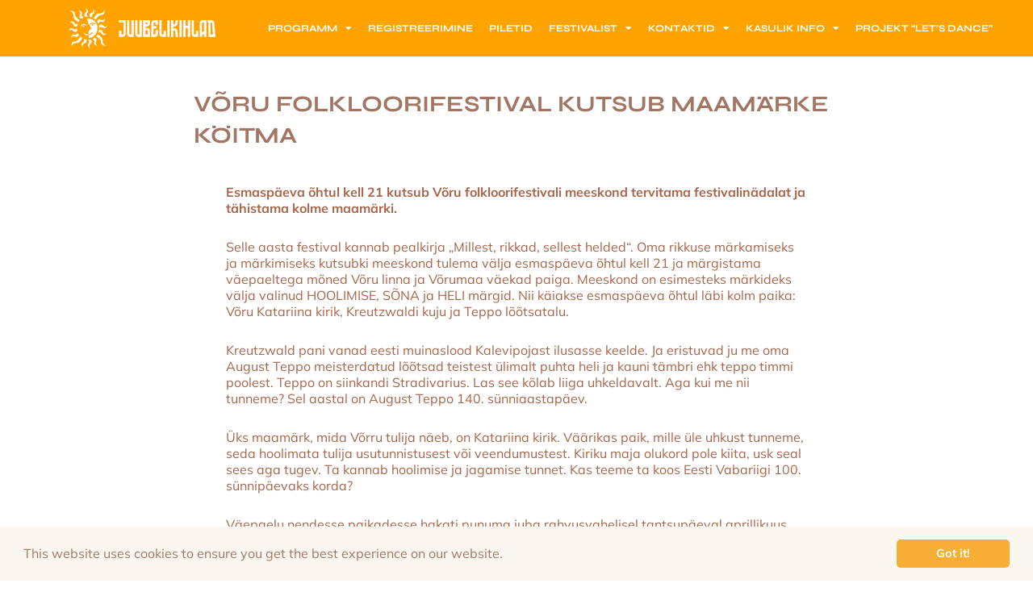

--- FILE ---
content_type: text/html; charset=UTF-8
request_url: https://vorufolkloor.ee/uudised/voru-folkloorifestival-kutsub-maamarke-koitma/
body_size: 39240
content:
<!DOCTYPE html>
<html lang="et-EE">
<head>
<meta charset="UTF-8">
<meta name="viewport" content="width=device-width, initial-scale=1">
	 <link rel="profile" href="https://gmpg.org/xfn/11"> 
	 <meta name='robots' content='index, follow, max-image-preview:large, max-snippet:-1, max-video-preview:-1' />
	<style>img:is([sizes="auto" i], [sizes^="auto," i]) { contain-intrinsic-size: 3000px 1500px }</style>
	<link rel="alternate" hreflang="et" href="https://vorufolkloor.ee/uudised/voru-folkloorifestival-kutsub-maamarke-koitma/" />
<link rel="alternate" hreflang="x-default" href="https://vorufolkloor.ee/uudised/voru-folkloorifestival-kutsub-maamarke-koitma/" />

	<!-- This site is optimized with the Yoast SEO plugin v26.6 - https://yoast.com/wordpress/plugins/seo/ -->
	<title>Võru Folkloorifestival kutsub maamärke köitma - Võru Pärimustantsu Festival</title>
	<link rel="canonical" href="https://vorufolkloor.ee/uudised/voru-folkloorifestival-kutsub-maamarke-koitma/" />
	<meta property="og:locale" content="et_EE" />
	<meta property="og:type" content="article" />
	<meta property="og:title" content="Võru Folkloorifestival kutsub maamärke köitma - Võru Pärimustantsu Festival" />
	<meta property="og:description" content="Esmaspäeva õhtul kell 21 kutsub Võru folkloorifestivali meeskond tervitama festivalinädalat ja tähistama kolme maamärki. Selle aasta festival kannab pealkirja „Millest, [&hellip;]" />
	<meta property="og:url" content="https://vorufolkloor.ee/uudised/voru-folkloorifestival-kutsub-maamarke-koitma/" />
	<meta property="og:site_name" content="Võru Pärimustantsu Festival" />
	<meta property="article:published_time" content="2015-07-04T22:00:00+00:00" />
	<meta name="author" content="admin" />
	<meta name="twitter:card" content="summary_large_image" />
	<meta name="twitter:label1" content="Written by" />
	<meta name="twitter:data1" content="admin" />
	<meta name="twitter:label2" content="Est. reading time" />
	<meta name="twitter:data2" content="1 minute" />
	<script type="application/ld+json" class="yoast-schema-graph">{"@context":"https://schema.org","@graph":[{"@type":"WebPage","@id":"https://vorufolkloor.ee/uudised/voru-folkloorifestival-kutsub-maamarke-koitma/","url":"https://vorufolkloor.ee/uudised/voru-folkloorifestival-kutsub-maamarke-koitma/","name":"Võru Folkloorifestival kutsub maamärke köitma - Võru Pärimustantsu Festival","isPartOf":{"@id":"https://vorufolkloor.ee/?lang=en/#website"},"datePublished":"2015-07-04T22:00:00+00:00","author":{"@id":"https://vorufolkloor.ee/?lang=en/#/schema/person/dffbe266f8827c9659f616f0901214e4"},"breadcrumb":{"@id":"https://vorufolkloor.ee/uudised/voru-folkloorifestival-kutsub-maamarke-koitma/#breadcrumb"},"inLanguage":"et-EE","potentialAction":[{"@type":"ReadAction","target":["https://vorufolkloor.ee/uudised/voru-folkloorifestival-kutsub-maamarke-koitma/"]}]},{"@type":"BreadcrumbList","@id":"https://vorufolkloor.ee/uudised/voru-folkloorifestival-kutsub-maamarke-koitma/#breadcrumb","itemListElement":[{"@type":"ListItem","position":1,"name":"Home","item":"https://vorufolkloor.ee/"},{"@type":"ListItem","position":2,"name":"Võru Folkloorifestival kutsub maamärke köitma"}]},{"@type":"WebSite","@id":"https://vorufolkloor.ee/?lang=en/#website","url":"https://vorufolkloor.ee/?lang=en/","name":"Võru Pärimustantsu Festival","description":"KIRIVÜS","potentialAction":[{"@type":"SearchAction","target":{"@type":"EntryPoint","urlTemplate":"https://vorufolkloor.ee/?lang=en/?s={search_term_string}"},"query-input":{"@type":"PropertyValueSpecification","valueRequired":true,"valueName":"search_term_string"}}],"inLanguage":"et-EE"},{"@type":"Person","@id":"https://vorufolkloor.ee/?lang=en/#/schema/person/dffbe266f8827c9659f616f0901214e4","name":"admin","image":{"@type":"ImageObject","inLanguage":"et-EE","@id":"https://vorufolkloor.ee/?lang=en/#/schema/person/image/","url":"https://secure.gravatar.com/avatar/6c1b3833e242b35d15dd5b4b8029b83807e2f2e212feb70707575e610abb9f79?s=96&d=identicon&r=g","contentUrl":"https://secure.gravatar.com/avatar/6c1b3833e242b35d15dd5b4b8029b83807e2f2e212feb70707575e610abb9f79?s=96&d=identicon&r=g","caption":"admin"},"url":"https://vorufolkloor.ee/author/admin/"}]}</script>
	<!-- / Yoast SEO plugin. -->


<link rel='dns-prefetch' href='//maps.googleapis.com' />
<link rel='dns-prefetch' href='//meet.jit.si' />
<link rel='dns-prefetch' href='//fonts.googleapis.com' />
<link rel="alternate" type="application/rss+xml" title="Võru Pärimustantsu Festival &raquo; Feed" href="https://vorufolkloor.ee/feed/" />
<link rel="alternate" type="application/rss+xml" title="Võru Pärimustantsu Festival &raquo; Comments Feed" href="https://vorufolkloor.ee/comments/feed/" />
<link rel="alternate" type="application/rss+xml" title="Võru Pärimustantsu Festival &raquo; Võru Folkloorifestival kutsub maamärke köitma Comments Feed" href="https://vorufolkloor.ee/uudised/voru-folkloorifestival-kutsub-maamarke-koitma/feed/" />
		<!-- This site uses the Google Analytics by MonsterInsights plugin v9.11.0 - Using Analytics tracking - https://www.monsterinsights.com/ -->
							<script src="//www.googletagmanager.com/gtag/js?id=G-0ZG5HKLKV3"  data-cfasync="false" data-wpfc-render="false" async></script>
			<script data-cfasync="false" data-wpfc-render="false">
				var mi_version = '9.11.0';
				var mi_track_user = true;
				var mi_no_track_reason = '';
								var MonsterInsightsDefaultLocations = {"page_location":"https:\/\/vorufolkloor.ee\/uudised\/voru-folkloorifestival-kutsub-maamarke-koitma\/"};
								if ( typeof MonsterInsightsPrivacyGuardFilter === 'function' ) {
					var MonsterInsightsLocations = (typeof MonsterInsightsExcludeQuery === 'object') ? MonsterInsightsPrivacyGuardFilter( MonsterInsightsExcludeQuery ) : MonsterInsightsPrivacyGuardFilter( MonsterInsightsDefaultLocations );
				} else {
					var MonsterInsightsLocations = (typeof MonsterInsightsExcludeQuery === 'object') ? MonsterInsightsExcludeQuery : MonsterInsightsDefaultLocations;
				}

								var disableStrs = [
										'ga-disable-G-0ZG5HKLKV3',
									];

				/* Function to detect opted out users */
				function __gtagTrackerIsOptedOut() {
					for (var index = 0; index < disableStrs.length; index++) {
						if (document.cookie.indexOf(disableStrs[index] + '=true') > -1) {
							return true;
						}
					}

					return false;
				}

				/* Disable tracking if the opt-out cookie exists. */
				if (__gtagTrackerIsOptedOut()) {
					for (var index = 0; index < disableStrs.length; index++) {
						window[disableStrs[index]] = true;
					}
				}

				/* Opt-out function */
				function __gtagTrackerOptout() {
					for (var index = 0; index < disableStrs.length; index++) {
						document.cookie = disableStrs[index] + '=true; expires=Thu, 31 Dec 2099 23:59:59 UTC; path=/';
						window[disableStrs[index]] = true;
					}
				}

				if ('undefined' === typeof gaOptout) {
					function gaOptout() {
						__gtagTrackerOptout();
					}
				}
								window.dataLayer = window.dataLayer || [];

				window.MonsterInsightsDualTracker = {
					helpers: {},
					trackers: {},
				};
				if (mi_track_user) {
					function __gtagDataLayer() {
						dataLayer.push(arguments);
					}

					function __gtagTracker(type, name, parameters) {
						if (!parameters) {
							parameters = {};
						}

						if (parameters.send_to) {
							__gtagDataLayer.apply(null, arguments);
							return;
						}

						if (type === 'event') {
														parameters.send_to = monsterinsights_frontend.v4_id;
							var hookName = name;
							if (typeof parameters['event_category'] !== 'undefined') {
								hookName = parameters['event_category'] + ':' + name;
							}

							if (typeof MonsterInsightsDualTracker.trackers[hookName] !== 'undefined') {
								MonsterInsightsDualTracker.trackers[hookName](parameters);
							} else {
								__gtagDataLayer('event', name, parameters);
							}
							
						} else {
							__gtagDataLayer.apply(null, arguments);
						}
					}

					__gtagTracker('js', new Date());
					__gtagTracker('set', {
						'developer_id.dZGIzZG': true,
											});
					if ( MonsterInsightsLocations.page_location ) {
						__gtagTracker('set', MonsterInsightsLocations);
					}
										__gtagTracker('config', 'G-0ZG5HKLKV3', {"forceSSL":"true","link_attribution":"true"} );
										window.gtag = __gtagTracker;										(function () {
						/* https://developers.google.com/analytics/devguides/collection/analyticsjs/ */
						/* ga and __gaTracker compatibility shim. */
						var noopfn = function () {
							return null;
						};
						var newtracker = function () {
							return new Tracker();
						};
						var Tracker = function () {
							return null;
						};
						var p = Tracker.prototype;
						p.get = noopfn;
						p.set = noopfn;
						p.send = function () {
							var args = Array.prototype.slice.call(arguments);
							args.unshift('send');
							__gaTracker.apply(null, args);
						};
						var __gaTracker = function () {
							var len = arguments.length;
							if (len === 0) {
								return;
							}
							var f = arguments[len - 1];
							if (typeof f !== 'object' || f === null || typeof f.hitCallback !== 'function') {
								if ('send' === arguments[0]) {
									var hitConverted, hitObject = false, action;
									if ('event' === arguments[1]) {
										if ('undefined' !== typeof arguments[3]) {
											hitObject = {
												'eventAction': arguments[3],
												'eventCategory': arguments[2],
												'eventLabel': arguments[4],
												'value': arguments[5] ? arguments[5] : 1,
											}
										}
									}
									if ('pageview' === arguments[1]) {
										if ('undefined' !== typeof arguments[2]) {
											hitObject = {
												'eventAction': 'page_view',
												'page_path': arguments[2],
											}
										}
									}
									if (typeof arguments[2] === 'object') {
										hitObject = arguments[2];
									}
									if (typeof arguments[5] === 'object') {
										Object.assign(hitObject, arguments[5]);
									}
									if ('undefined' !== typeof arguments[1].hitType) {
										hitObject = arguments[1];
										if ('pageview' === hitObject.hitType) {
											hitObject.eventAction = 'page_view';
										}
									}
									if (hitObject) {
										action = 'timing' === arguments[1].hitType ? 'timing_complete' : hitObject.eventAction;
										hitConverted = mapArgs(hitObject);
										__gtagTracker('event', action, hitConverted);
									}
								}
								return;
							}

							function mapArgs(args) {
								var arg, hit = {};
								var gaMap = {
									'eventCategory': 'event_category',
									'eventAction': 'event_action',
									'eventLabel': 'event_label',
									'eventValue': 'event_value',
									'nonInteraction': 'non_interaction',
									'timingCategory': 'event_category',
									'timingVar': 'name',
									'timingValue': 'value',
									'timingLabel': 'event_label',
									'page': 'page_path',
									'location': 'page_location',
									'title': 'page_title',
									'referrer' : 'page_referrer',
								};
								for (arg in args) {
																		if (!(!args.hasOwnProperty(arg) || !gaMap.hasOwnProperty(arg))) {
										hit[gaMap[arg]] = args[arg];
									} else {
										hit[arg] = args[arg];
									}
								}
								return hit;
							}

							try {
								f.hitCallback();
							} catch (ex) {
							}
						};
						__gaTracker.create = newtracker;
						__gaTracker.getByName = newtracker;
						__gaTracker.getAll = function () {
							return [];
						};
						__gaTracker.remove = noopfn;
						__gaTracker.loaded = true;
						window['__gaTracker'] = __gaTracker;
					})();
									} else {
										console.log("");
					(function () {
						function __gtagTracker() {
							return null;
						}

						window['__gtagTracker'] = __gtagTracker;
						window['gtag'] = __gtagTracker;
					})();
									}
			</script>
							<!-- / Google Analytics by MonsterInsights -->
		<script>
window._wpemojiSettings = {"baseUrl":"https:\/\/s.w.org\/images\/core\/emoji\/16.0.1\/72x72\/","ext":".png","svgUrl":"https:\/\/s.w.org\/images\/core\/emoji\/16.0.1\/svg\/","svgExt":".svg","source":{"concatemoji":"https:\/\/vorufolkloor.ee\/wp-includes\/js\/wp-emoji-release.min.js?ver=6.8.2"}};
/*! This file is auto-generated */
!function(s,n){var o,i,e;function c(e){try{var t={supportTests:e,timestamp:(new Date).valueOf()};sessionStorage.setItem(o,JSON.stringify(t))}catch(e){}}function p(e,t,n){e.clearRect(0,0,e.canvas.width,e.canvas.height),e.fillText(t,0,0);var t=new Uint32Array(e.getImageData(0,0,e.canvas.width,e.canvas.height).data),a=(e.clearRect(0,0,e.canvas.width,e.canvas.height),e.fillText(n,0,0),new Uint32Array(e.getImageData(0,0,e.canvas.width,e.canvas.height).data));return t.every(function(e,t){return e===a[t]})}function u(e,t){e.clearRect(0,0,e.canvas.width,e.canvas.height),e.fillText(t,0,0);for(var n=e.getImageData(16,16,1,1),a=0;a<n.data.length;a++)if(0!==n.data[a])return!1;return!0}function f(e,t,n,a){switch(t){case"flag":return n(e,"\ud83c\udff3\ufe0f\u200d\u26a7\ufe0f","\ud83c\udff3\ufe0f\u200b\u26a7\ufe0f")?!1:!n(e,"\ud83c\udde8\ud83c\uddf6","\ud83c\udde8\u200b\ud83c\uddf6")&&!n(e,"\ud83c\udff4\udb40\udc67\udb40\udc62\udb40\udc65\udb40\udc6e\udb40\udc67\udb40\udc7f","\ud83c\udff4\u200b\udb40\udc67\u200b\udb40\udc62\u200b\udb40\udc65\u200b\udb40\udc6e\u200b\udb40\udc67\u200b\udb40\udc7f");case"emoji":return!a(e,"\ud83e\udedf")}return!1}function g(e,t,n,a){var r="undefined"!=typeof WorkerGlobalScope&&self instanceof WorkerGlobalScope?new OffscreenCanvas(300,150):s.createElement("canvas"),o=r.getContext("2d",{willReadFrequently:!0}),i=(o.textBaseline="top",o.font="600 32px Arial",{});return e.forEach(function(e){i[e]=t(o,e,n,a)}),i}function t(e){var t=s.createElement("script");t.src=e,t.defer=!0,s.head.appendChild(t)}"undefined"!=typeof Promise&&(o="wpEmojiSettingsSupports",i=["flag","emoji"],n.supports={everything:!0,everythingExceptFlag:!0},e=new Promise(function(e){s.addEventListener("DOMContentLoaded",e,{once:!0})}),new Promise(function(t){var n=function(){try{var e=JSON.parse(sessionStorage.getItem(o));if("object"==typeof e&&"number"==typeof e.timestamp&&(new Date).valueOf()<e.timestamp+604800&&"object"==typeof e.supportTests)return e.supportTests}catch(e){}return null}();if(!n){if("undefined"!=typeof Worker&&"undefined"!=typeof OffscreenCanvas&&"undefined"!=typeof URL&&URL.createObjectURL&&"undefined"!=typeof Blob)try{var e="postMessage("+g.toString()+"("+[JSON.stringify(i),f.toString(),p.toString(),u.toString()].join(",")+"));",a=new Blob([e],{type:"text/javascript"}),r=new Worker(URL.createObjectURL(a),{name:"wpTestEmojiSupports"});return void(r.onmessage=function(e){c(n=e.data),r.terminate(),t(n)})}catch(e){}c(n=g(i,f,p,u))}t(n)}).then(function(e){for(var t in e)n.supports[t]=e[t],n.supports.everything=n.supports.everything&&n.supports[t],"flag"!==t&&(n.supports.everythingExceptFlag=n.supports.everythingExceptFlag&&n.supports[t]);n.supports.everythingExceptFlag=n.supports.everythingExceptFlag&&!n.supports.flag,n.DOMReady=!1,n.readyCallback=function(){n.DOMReady=!0}}).then(function(){return e}).then(function(){var e;n.supports.everything||(n.readyCallback(),(e=n.source||{}).concatemoji?t(e.concatemoji):e.wpemoji&&e.twemoji&&(t(e.twemoji),t(e.wpemoji)))}))}((window,document),window._wpemojiSettings);
</script>
<link rel='stylesheet' id='astra-theme-css-css' href='https://vorufolkloor.ee/wp-content/themes/astra/assets/css/minified/main.min.css?ver=4.7.1' media='all' />
<style id='astra-theme-css-inline-css'>
:root{--ast-post-nav-space:0;--ast-container-default-xlg-padding:2.5em;--ast-container-default-lg-padding:2.5em;--ast-container-default-slg-padding:2em;--ast-container-default-md-padding:2.5em;--ast-container-default-sm-padding:2.5em;--ast-container-default-xs-padding:2.4em;--ast-container-default-xxs-padding:1.8em;--ast-code-block-background:#ECEFF3;--ast-comment-inputs-background:#F9FAFB;--ast-normal-container-width:1200px;--ast-narrow-container-width:750px;--ast-blog-title-font-weight:600;--ast-blog-meta-weight:600;}html{font-size:100%;}a{color:#ffa300;}a:hover,a:focus{color:#ffa300;}body,button,input,select,textarea,.ast-button,.ast-custom-button{font-family:-apple-system,BlinkMacSystemFont,Segoe UI,Roboto,Oxygen-Sans,Ubuntu,Cantarell,Helvetica Neue,sans-serif;font-weight:400;font-size:16px;font-size:1rem;line-height:var(--ast-body-line-height,1.65em);}blockquote{color:#572b19;}h1,.entry-content h1,h2,.entry-content h2,h3,.entry-content h3,h4,.entry-content h4,h5,.entry-content h5,h6,.entry-content h6,.site-title,.site-title a{font-weight:600;}.site-title{font-size:26px;font-size:1.625rem;display:block;}.site-header .site-description{font-size:15px;font-size:0.9375rem;display:none;}.entry-title{font-size:20px;font-size:1.25rem;}.ast-blog-single-element.ast-taxonomy-container a{font-size:14px;font-size:0.875rem;}.ast-blog-meta-container{font-size:13px;font-size:0.8125rem;}.archive .ast-article-post .ast-article-inner,.blog .ast-article-post .ast-article-inner,.archive .ast-article-post .ast-article-inner:hover,.blog .ast-article-post .ast-article-inner:hover{border-top-left-radius:6px;border-top-right-radius:6px;border-bottom-right-radius:6px;border-bottom-left-radius:6px;overflow:hidden;}h1,.entry-content h1{font-size:36px;font-size:2.25rem;font-weight:600;line-height:1.4em;}h2,.entry-content h2{font-size:30px;font-size:1.875rem;font-weight:600;line-height:1.3em;}h3,.entry-content h3{font-size:24px;font-size:1.5rem;font-weight:600;line-height:1.3em;}h4,.entry-content h4{font-size:20px;font-size:1.25rem;line-height:1.2em;font-weight:600;}h5,.entry-content h5{font-size:16px;font-size:1rem;line-height:1.2em;font-weight:600;}h6,.entry-content h6{font-size:16px;font-size:1rem;line-height:1.25em;font-weight:600;}::selection{background-color:#ffa300;color:#000000;}body,h1,.entry-title a,.entry-content h1,h2,.entry-content h2,h3,.entry-content h3,h4,.entry-content h4,h5,.entry-content h5,h6,.entry-content h6{color:#a27664;}.tagcloud a:hover,.tagcloud a:focus,.tagcloud a.current-item{color:#000000;border-color:#ffa300;background-color:#ffa300;}input:focus,input[type="text"]:focus,input[type="email"]:focus,input[type="url"]:focus,input[type="password"]:focus,input[type="reset"]:focus,input[type="search"]:focus,textarea:focus{border-color:#ffa300;}input[type="radio"]:checked,input[type=reset],input[type="checkbox"]:checked,input[type="checkbox"]:hover:checked,input[type="checkbox"]:focus:checked,input[type=range]::-webkit-slider-thumb{border-color:#ffa300;background-color:#ffa300;box-shadow:none;}.site-footer a:hover + .post-count,.site-footer a:focus + .post-count{background:#ffa300;border-color:#ffa300;}.single .nav-links .nav-previous,.single .nav-links .nav-next{color:#ffa300;}.entry-meta,.entry-meta *{line-height:1.45;color:#ffa300;font-weight:600;}.entry-meta a:not(.ast-button):hover,.entry-meta a:not(.ast-button):hover *,.entry-meta a:not(.ast-button):focus,.entry-meta a:not(.ast-button):focus *,.page-links > .page-link,.page-links .page-link:hover,.post-navigation a:hover{color:#ffa300;}#cat option,.secondary .calendar_wrap thead a,.secondary .calendar_wrap thead a:visited{color:#ffa300;}.secondary .calendar_wrap #today,.ast-progress-val span{background:#ffa300;}.secondary a:hover + .post-count,.secondary a:focus + .post-count{background:#ffa300;border-color:#ffa300;}.calendar_wrap #today > a{color:#000000;}.page-links .page-link,.single .post-navigation a{color:#a27664;}.ast-search-menu-icon .search-form button.search-submit{padding:0 4px;}.ast-search-menu-icon form.search-form{padding-right:0;}.ast-search-menu-icon.slide-search input.search-field{width:0;}.ast-header-search .ast-search-menu-icon.ast-dropdown-active .search-form,.ast-header-search .ast-search-menu-icon.ast-dropdown-active .search-field:focus{transition:all 0.2s;}.search-form input.search-field:focus{outline:none;}.ast-search-menu-icon .search-form button.search-submit:focus,.ast-theme-transparent-header .ast-header-search .ast-dropdown-active .ast-icon,.ast-theme-transparent-header .ast-inline-search .search-field:focus .ast-icon{color:var(--ast-global-color-1);}.ast-header-search .slide-search .search-form{border:2px solid var(--ast-global-color-0);}.ast-header-search .slide-search .search-field{background-color:#fff;}.ast-archive-title{color:#a27664;}.widget-title,.widget .wp-block-heading{font-size:22px;font-size:1.375rem;color:#a27664;}.ast-single-post .entry-content a,.ast-comment-content a:not(.ast-comment-edit-reply-wrap a){text-decoration:underline;}.ast-single-post .elementor-button-wrapper .elementor-button,.ast-single-post .entry-content .uagb-tab a,.ast-single-post .entry-content .uagb-ifb-cta a,.ast-single-post .entry-content .uabb-module-content a,.ast-single-post .entry-content .uagb-post-grid a,.ast-single-post .entry-content .uagb-timeline a,.ast-single-post .entry-content .uagb-toc__wrap a,.ast-single-post .entry-content .uagb-taxomony-box a,.ast-single-post .entry-content .woocommerce a,.entry-content .wp-block-latest-posts > li > a,.ast-single-post .entry-content .wp-block-file__button,li.ast-post-filter-single,.ast-single-post .ast-comment-content .comment-reply-link,.ast-single-post .ast-comment-content .comment-edit-link{text-decoration:none;}.ast-search-menu-icon.slide-search a:focus-visible:focus-visible,.astra-search-icon:focus-visible,#close:focus-visible,a:focus-visible,.ast-menu-toggle:focus-visible,.site .skip-link:focus-visible,.wp-block-loginout input:focus-visible,.wp-block-search.wp-block-search__button-inside .wp-block-search__inside-wrapper,.ast-header-navigation-arrow:focus-visible,.woocommerce .wc-proceed-to-checkout > .checkout-button:focus-visible,.woocommerce .woocommerce-MyAccount-navigation ul li a:focus-visible,.ast-orders-table__row .ast-orders-table__cell:focus-visible,.woocommerce .woocommerce-order-details .order-again > .button:focus-visible,.woocommerce .woocommerce-message a.button.wc-forward:focus-visible,.woocommerce #minus_qty:focus-visible,.woocommerce #plus_qty:focus-visible,a#ast-apply-coupon:focus-visible,.woocommerce .woocommerce-info a:focus-visible,.woocommerce .astra-shop-summary-wrap a:focus-visible,.woocommerce a.wc-forward:focus-visible,#ast-apply-coupon:focus-visible,.woocommerce-js .woocommerce-mini-cart-item a.remove:focus-visible,#close:focus-visible,.button.search-submit:focus-visible,#search_submit:focus,.normal-search:focus-visible,.ast-header-account-wrap:focus-visible{outline-style:dotted;outline-color:inherit;outline-width:thin;}input:focus,input[type="text"]:focus,input[type="email"]:focus,input[type="url"]:focus,input[type="password"]:focus,input[type="reset"]:focus,input[type="search"]:focus,input[type="number"]:focus,textarea:focus,.wp-block-search__input:focus,[data-section="section-header-mobile-trigger"] .ast-button-wrap .ast-mobile-menu-trigger-minimal:focus,.ast-mobile-popup-drawer.active .menu-toggle-close:focus,.woocommerce-ordering select.orderby:focus,#ast-scroll-top:focus,#coupon_code:focus,.woocommerce-page #comment:focus,.woocommerce #reviews #respond input#submit:focus,.woocommerce a.add_to_cart_button:focus,.woocommerce .button.single_add_to_cart_button:focus,.woocommerce .woocommerce-cart-form button:focus,.woocommerce .woocommerce-cart-form__cart-item .quantity .qty:focus,.woocommerce .woocommerce-billing-fields .woocommerce-billing-fields__field-wrapper .woocommerce-input-wrapper > .input-text:focus,.woocommerce #order_comments:focus,.woocommerce #place_order:focus,.woocommerce .woocommerce-address-fields .woocommerce-address-fields__field-wrapper .woocommerce-input-wrapper > .input-text:focus,.woocommerce .woocommerce-MyAccount-content form button:focus,.woocommerce .woocommerce-MyAccount-content .woocommerce-EditAccountForm .woocommerce-form-row .woocommerce-Input.input-text:focus,.woocommerce .ast-woocommerce-container .woocommerce-pagination ul.page-numbers li a:focus,body #content .woocommerce form .form-row .select2-container--default .select2-selection--single:focus,#ast-coupon-code:focus,.woocommerce.woocommerce-js .quantity input[type=number]:focus,.woocommerce-js .woocommerce-mini-cart-item .quantity input[type=number]:focus,.woocommerce p#ast-coupon-trigger:focus{border-style:dotted;border-color:inherit;border-width:thin;}input{outline:none;}.ast-logo-title-inline .site-logo-img{padding-right:1em;}body .ast-oembed-container *{position:absolute;top:0;width:100%;height:100%;left:0;}body .wp-block-embed-pocket-casts .ast-oembed-container *{position:unset;}.ast-single-post-featured-section + article {margin-top: 2em;}.site-content .ast-single-post-featured-section img {width: 100%;overflow: hidden;object-fit: cover;}.ast-separate-container .site-content .ast-single-post-featured-section + article {margin-top: -80px;z-index: 9;position: relative;border-radius: 4px;}@media (min-width: 922px) {.ast-no-sidebar .site-content .ast-article-image-container--wide {margin-left: -120px;margin-right: -120px;max-width: unset;width: unset;}.ast-left-sidebar .site-content .ast-article-image-container--wide,.ast-right-sidebar .site-content .ast-article-image-container--wide {margin-left: -10px;margin-right: -10px;}.site-content .ast-article-image-container--full {margin-left: calc( -50vw + 50%);margin-right: calc( -50vw + 50%);max-width: 100vw;width: 100vw;}.ast-left-sidebar .site-content .ast-article-image-container--full,.ast-right-sidebar .site-content .ast-article-image-container--full {margin-left: -10px;margin-right: -10px;max-width: inherit;width: auto;}}.site > .ast-single-related-posts-container {margin-top: 0;}@media (min-width: 922px) {.ast-desktop .ast-container--narrow {max-width: var(--ast-narrow-container-width);margin: 0 auto;}}.ast-page-builder-template .hentry {margin: 0;}.ast-page-builder-template .site-content > .ast-container {max-width: 100%;padding: 0;}.ast-page-builder-template .site .site-content #primary {padding: 0;margin: 0;}.ast-page-builder-template .no-results {text-align: center;margin: 4em auto;}.ast-page-builder-template .ast-pagination {padding: 2em;}.ast-page-builder-template .entry-header.ast-no-title.ast-no-thumbnail {margin-top: 0;}.ast-page-builder-template .entry-header.ast-header-without-markup {margin-top: 0;margin-bottom: 0;}.ast-page-builder-template .entry-header.ast-no-title.ast-no-meta {margin-bottom: 0;}.ast-page-builder-template.single .post-navigation {padding-bottom: 2em;}.ast-page-builder-template.single-post .site-content > .ast-container {max-width: 100%;}.ast-page-builder-template .entry-header {margin-top: 2em;margin-left: auto;margin-right: auto;}.ast-single-post.ast-page-builder-template .site-main > article,.woocommerce.ast-page-builder-template .site-main,.ast-page-builder-template .post-navigation {padding-top: 2em;padding-left: 20px;padding-right: 20px;}.ast-page-builder-template .ast-archive-description {margin: 2em auto 0;padding-left: 20px;padding-right: 20px;}.ast-page-builder-template .ast-row {margin-left: 0;margin-right: 0;}.single.ast-page-builder-template .entry-header + .entry-content,.single.ast-page-builder-template .ast-single-entry-banner + .site-content article .entry-content {margin-bottom: 2em;}@media(min-width: 921px) {.ast-page-builder-template.archive.ast-right-sidebar .ast-row article,.ast-page-builder-template.archive.ast-left-sidebar .ast-row article {padding-left: 0;padding-right: 0;}}input[type="text"],input[type="number"],input[type="email"],input[type="url"],input[type="password"],input[type="search"],input[type=reset],input[type=tel],input[type=date],select,textarea{font-size:16px;font-style:normal;font-weight:400;line-height:24px;width:100%;padding:12px 16px;border-radius:4px;box-shadow:0px 1px 2px 0px rgba(0,0,0,0.05);color:var(--ast-form-input-text,#475569);}input[type="text"],input[type="number"],input[type="email"],input[type="url"],input[type="password"],input[type="search"],input[type=reset],input[type=tel],input[type=date],select{height:40px;}input[type="date"]{border-width:1px;border-style:solid;border-color:var(--ast-border-color);}input[type="text"]:focus,input[type="number"]:focus,input[type="email"]:focus,input[type="url"]:focus,input[type="password"]:focus,input[type="search"]:focus,input[type=reset]:focus,input[type="tel"]:focus,input[type="date"]:focus,select:focus,textarea:focus{border-color:#046BD2;box-shadow:none;outline:none;color:var(--ast-form-input-focus-text,#475569);}label,legend{color:#111827;font-size:14px;font-style:normal;font-weight:500;line-height:20px;}select{padding:6px 10px;}fieldset{padding:30px;border-radius:4px;}button,.ast-button,.button,input[type="button"],input[type="reset"],input[type="submit"]{border-radius:4px;box-shadow:0px 1px 2px 0px rgba(0,0,0,0.05);}:root{--ast-comment-inputs-background:#FFF;}::placeholder{color:var(--ast-form-field-color,#9CA3AF);}::-ms-input-placeholder{color:var(--ast-form-field-color,#9CA3AF);}@media (max-width:921.9px){#ast-desktop-header{display:none;}}@media (min-width:922px){#ast-mobile-header{display:none;}}.wp-block-buttons.aligncenter{justify-content:center;}@media (max-width:921px){.ast-theme-transparent-header #primary,.ast-theme-transparent-header #secondary{padding:0;}}@media (max-width:921px){.ast-plain-container.ast-no-sidebar #primary{padding:0;}}.ast-plain-container.ast-no-sidebar #primary{margin-top:0;margin-bottom:0;}@media (min-width:1200px){.ast-plain-container.ast-no-sidebar #primary{margin-top:60px;margin-bottom:60px;}}.wp-block-button.is-style-outline .wp-block-button__link{border-color:#ffa300;}div.wp-block-button.is-style-outline > .wp-block-button__link:not(.has-text-color),div.wp-block-button.wp-block-button__link.is-style-outline:not(.has-text-color){color:#ffa300;}.wp-block-button.is-style-outline .wp-block-button__link:hover,.wp-block-buttons .wp-block-button.is-style-outline .wp-block-button__link:focus,.wp-block-buttons .wp-block-button.is-style-outline > .wp-block-button__link:not(.has-text-color):hover,.wp-block-buttons .wp-block-button.wp-block-button__link.is-style-outline:not(.has-text-color):hover{color:#000000;background-color:#ffa300;border-color:#ffa300;}.post-page-numbers.current .page-link,.ast-pagination .page-numbers.current{color:#000000;border-color:#ffa300;background-color:#ffa300;}.wp-block-buttons .wp-block-button.is-style-outline .wp-block-button__link.wp-element-button,.ast-outline-button,.wp-block-uagb-buttons-child .uagb-buttons-repeater.ast-outline-button{border-color:#ffa300;font-family:inherit;font-weight:500;font-size:16px;font-size:1rem;line-height:1em;padding-top:13px;padding-right:30px;padding-bottom:13px;padding-left:30px;}.wp-block-buttons .wp-block-button.is-style-outline > .wp-block-button__link:not(.has-text-color),.wp-block-buttons .wp-block-button.wp-block-button__link.is-style-outline:not(.has-text-color),.ast-outline-button{color:#ffa300;}.wp-block-button.is-style-outline .wp-block-button__link:hover,.wp-block-buttons .wp-block-button.is-style-outline .wp-block-button__link:focus,.wp-block-buttons .wp-block-button.is-style-outline > .wp-block-button__link:not(.has-text-color):hover,.wp-block-buttons .wp-block-button.wp-block-button__link.is-style-outline:not(.has-text-color):hover,.ast-outline-button:hover,.ast-outline-button:focus,.wp-block-uagb-buttons-child .uagb-buttons-repeater.ast-outline-button:hover,.wp-block-uagb-buttons-child .uagb-buttons-repeater.ast-outline-button:focus{color:#000000;background-color:#ffa300;border-color:#ffa300;}.ast-single-post .entry-content a.ast-outline-button,.ast-single-post .entry-content .is-style-outline>.wp-block-button__link{text-decoration:none;}.uagb-buttons-repeater.ast-outline-button{border-radius:9999px;}@media (max-width:921px){.wp-block-buttons .wp-block-button.is-style-outline .wp-block-button__link.wp-element-button,.ast-outline-button,.wp-block-uagb-buttons-child .uagb-buttons-repeater.ast-outline-button{padding-top:12px;padding-right:28px;padding-bottom:12px;padding-left:28px;}}@media (max-width:544px){.wp-block-buttons .wp-block-button.is-style-outline .wp-block-button__link.wp-element-button,.ast-outline-button,.wp-block-uagb-buttons-child .uagb-buttons-repeater.ast-outline-button{padding-top:10px;padding-right:24px;padding-bottom:10px;padding-left:24px;}}.entry-content[ast-blocks-layout] > figure{margin-bottom:1em;}h1.widget-title{font-weight:600;}h2.widget-title{font-weight:600;}h3.widget-title{font-weight:600;} .content-area .elementor-widget-theme-post-content h1,.content-area .elementor-widget-theme-post-content h2,.content-area .elementor-widget-theme-post-content h3,.content-area .elementor-widget-theme-post-content h4,.content-area .elementor-widget-theme-post-content h5,.content-area .elementor-widget-theme-post-content h6{margin-top:1.5em;margin-bottom:calc(0.3em + 10px);}#page{display:flex;flex-direction:column;min-height:100vh;}.ast-404-layout-1 h1.page-title{color:var(--ast-global-color-2);}.single .post-navigation a{line-height:1em;height:inherit;}.error-404 .page-sub-title{font-size:1.5rem;font-weight:inherit;}.search .site-content .content-area .search-form{margin-bottom:0;}#page .site-content{flex-grow:1;}.widget{margin-bottom:1.25em;}#secondary li{line-height:1.5em;}#secondary .wp-block-group h2{margin-bottom:0.7em;}#secondary h2{font-size:1.7rem;}.ast-separate-container .ast-article-post,.ast-separate-container .ast-article-single,.ast-separate-container .comment-respond{padding:2.5em;}.ast-separate-container .ast-article-single .ast-article-single{padding:0;}.ast-article-single .wp-block-post-template-is-layout-grid{padding-left:0;}.ast-separate-container .comments-title,.ast-narrow-container .comments-title{padding:1.5em 2em;}.ast-page-builder-template .comment-form-textarea,.ast-comment-formwrap .ast-grid-common-col{padding:0;}.ast-comment-formwrap{padding:0;display:inline-flex;column-gap:20px;width:100%;margin-left:0;margin-right:0;}.comments-area textarea#comment:focus,.comments-area textarea#comment:active,.comments-area .ast-comment-formwrap input[type="text"]:focus,.comments-area .ast-comment-formwrap input[type="text"]:active {box-shadow:none;outline:none;}.archive.ast-page-builder-template .entry-header{margin-top:2em;}.ast-page-builder-template .ast-comment-formwrap{width:100%;}.entry-title{margin-bottom:0.6em;}.ast-archive-description p{font-size:inherit;font-weight:inherit;line-height:inherit;}.ast-separate-container .ast-comment-list li.depth-1,.hentry{margin-bottom:1.5em;}.site-content section.ast-archive-description{margin-bottom:2em;}@media (min-width:921px){.ast-left-sidebar.ast-page-builder-template #secondary,.archive.ast-right-sidebar.ast-page-builder-template .site-main{padding-left:20px;padding-right:20px;}}@media (max-width:544px){.ast-comment-formwrap.ast-row{column-gap:10px;display:inline-block;}#ast-commentform .ast-grid-common-col{position:relative;width:100%;}}@media (min-width:1201px){.ast-separate-container .ast-article-post,.ast-separate-container .ast-article-single,.ast-separate-container .ast-author-box,.ast-separate-container .ast-404-layout-1,.ast-separate-container .no-results{padding:2.5em;}}@media (max-width:921px){.ast-separate-container #primary,.ast-separate-container #secondary{padding:1.5em 0;}#primary,#secondary{padding:1.5em 0;margin:0;}.ast-left-sidebar #content > .ast-container{display:flex;flex-direction:column-reverse;width:100%;}}@media (min-width:922px){.ast-separate-container.ast-right-sidebar #primary,.ast-separate-container.ast-left-sidebar #primary{border:0;}.search-no-results.ast-separate-container #primary{margin-bottom:4em;}}.wp-block-button .wp-block-button__link{color:#000000;}.wp-block-button .wp-block-button__link:hover,.wp-block-button .wp-block-button__link:focus{color:#000000;background-color:#ffa300;border-color:#ffa300;}.elementor-widget-heading h1.elementor-heading-title{line-height:1.4em;}.elementor-widget-heading h2.elementor-heading-title{line-height:1.3em;}.elementor-widget-heading h3.elementor-heading-title{line-height:1.3em;}.elementor-widget-heading h4.elementor-heading-title{line-height:1.2em;}.elementor-widget-heading h5.elementor-heading-title{line-height:1.2em;}.elementor-widget-heading h6.elementor-heading-title{line-height:1.25em;}.wp-block-button .wp-block-button__link,.wp-block-search .wp-block-search__button,body .wp-block-file .wp-block-file__button{border-color:#ffa300;background-color:#ffa300;color:#000000;font-family:inherit;font-weight:500;line-height:1em;font-size:16px;font-size:1rem;padding-top:15px;padding-right:30px;padding-bottom:15px;padding-left:30px;}.ast-single-post .entry-content .wp-block-button .wp-block-button__link,.ast-single-post .entry-content .wp-block-search .wp-block-search__button,body .entry-content .wp-block-file .wp-block-file__button{text-decoration:none;}@media (max-width:921px){.wp-block-button .wp-block-button__link,.wp-block-search .wp-block-search__button,body .wp-block-file .wp-block-file__button{padding-top:14px;padding-right:28px;padding-bottom:14px;padding-left:28px;}}@media (max-width:544px){.wp-block-button .wp-block-button__link,.wp-block-search .wp-block-search__button,body .wp-block-file .wp-block-file__button{padding-top:12px;padding-right:24px;padding-bottom:12px;padding-left:24px;}}.menu-toggle,button,.ast-button,.ast-custom-button,.button,input#submit,input[type="button"],input[type="submit"],input[type="reset"],#comments .submit,.search .search-submit,form[CLASS*="wp-block-search__"].wp-block-search .wp-block-search__inside-wrapper .wp-block-search__button,body .wp-block-file .wp-block-file__button,.search .search-submit,.woocommerce-js a.button,.woocommerce button.button,.woocommerce .woocommerce-message a.button,.woocommerce #respond input#submit.alt,.woocommerce input.button.alt,.woocommerce input.button,.woocommerce input.button:disabled,.woocommerce input.button:disabled[disabled],.woocommerce input.button:disabled:hover,.woocommerce input.button:disabled[disabled]:hover,.woocommerce #respond input#submit,.woocommerce button.button.alt.disabled,.wc-block-grid__products .wc-block-grid__product .wp-block-button__link,.wc-block-grid__product-onsale,[CLASS*="wc-block"] button,.woocommerce-js .astra-cart-drawer .astra-cart-drawer-content .woocommerce-mini-cart__buttons .button:not(.checkout):not(.ast-continue-shopping),.woocommerce-js .astra-cart-drawer .astra-cart-drawer-content .woocommerce-mini-cart__buttons a.checkout,.woocommerce button.button.alt.disabled.wc-variation-selection-needed,[CLASS*="wc-block"] .wc-block-components-button{border-style:solid;border-top-width:0;border-right-width:0;border-left-width:0;border-bottom-width:0;color:#000000;border-color:#ffa300;background-color:#ffa300;padding-top:15px;padding-right:30px;padding-bottom:15px;padding-left:30px;font-family:inherit;font-weight:500;font-size:16px;font-size:1rem;line-height:1em;}button:focus,.menu-toggle:hover,button:hover,.ast-button:hover,.ast-custom-button:hover .button:hover,.ast-custom-button:hover ,input[type=reset]:hover,input[type=reset]:focus,input#submit:hover,input#submit:focus,input[type="button"]:hover,input[type="button"]:focus,input[type="submit"]:hover,input[type="submit"]:focus,form[CLASS*="wp-block-search__"].wp-block-search .wp-block-search__inside-wrapper .wp-block-search__button:hover,form[CLASS*="wp-block-search__"].wp-block-search .wp-block-search__inside-wrapper .wp-block-search__button:focus,body .wp-block-file .wp-block-file__button:hover,body .wp-block-file .wp-block-file__button:focus,.woocommerce-js a.button:hover,.woocommerce button.button:hover,.woocommerce .woocommerce-message a.button:hover,.woocommerce #respond input#submit:hover,.woocommerce #respond input#submit.alt:hover,.woocommerce input.button.alt:hover,.woocommerce input.button:hover,.woocommerce button.button.alt.disabled:hover,.wc-block-grid__products .wc-block-grid__product .wp-block-button__link:hover,[CLASS*="wc-block"] button:hover,.woocommerce-js .astra-cart-drawer .astra-cart-drawer-content .woocommerce-mini-cart__buttons .button:not(.checkout):not(.ast-continue-shopping):hover,.woocommerce-js .astra-cart-drawer .astra-cart-drawer-content .woocommerce-mini-cart__buttons a.checkout:hover,.woocommerce button.button.alt.disabled.wc-variation-selection-needed:hover,[CLASS*="wc-block"] .wc-block-components-button:hover,[CLASS*="wc-block"] .wc-block-components-button:focus{color:#000000;background-color:#ffa300;border-color:#ffa300;}form[CLASS*="wp-block-search__"].wp-block-search .wp-block-search__inside-wrapper .wp-block-search__button.has-icon{padding-top:calc(15px - 3px);padding-right:calc(30px - 3px);padding-bottom:calc(15px - 3px);padding-left:calc(30px - 3px);}@media (max-width:921px){.menu-toggle,button,.ast-button,.ast-custom-button,.button,input#submit,input[type="button"],input[type="submit"],input[type="reset"],#comments .submit,.search .search-submit,form[CLASS*="wp-block-search__"].wp-block-search .wp-block-search__inside-wrapper .wp-block-search__button,body .wp-block-file .wp-block-file__button,.search .search-submit,.woocommerce-js a.button,.woocommerce button.button,.woocommerce .woocommerce-message a.button,.woocommerce #respond input#submit.alt,.woocommerce input.button.alt,.woocommerce input.button,.woocommerce input.button:disabled,.woocommerce input.button:disabled[disabled],.woocommerce input.button:disabled:hover,.woocommerce input.button:disabled[disabled]:hover,.woocommerce #respond input#submit,.woocommerce button.button.alt.disabled,.wc-block-grid__products .wc-block-grid__product .wp-block-button__link,.wc-block-grid__product-onsale,[CLASS*="wc-block"] button,.woocommerce-js .astra-cart-drawer .astra-cart-drawer-content .woocommerce-mini-cart__buttons .button:not(.checkout):not(.ast-continue-shopping),.woocommerce-js .astra-cart-drawer .astra-cart-drawer-content .woocommerce-mini-cart__buttons a.checkout,.woocommerce button.button.alt.disabled.wc-variation-selection-needed,[CLASS*="wc-block"] .wc-block-components-button{padding-top:14px;padding-right:28px;padding-bottom:14px;padding-left:28px;}}@media (max-width:544px){.menu-toggle,button,.ast-button,.ast-custom-button,.button,input#submit,input[type="button"],input[type="submit"],input[type="reset"],#comments .submit,.search .search-submit,form[CLASS*="wp-block-search__"].wp-block-search .wp-block-search__inside-wrapper .wp-block-search__button,body .wp-block-file .wp-block-file__button,.search .search-submit,.woocommerce-js a.button,.woocommerce button.button,.woocommerce .woocommerce-message a.button,.woocommerce #respond input#submit.alt,.woocommerce input.button.alt,.woocommerce input.button,.woocommerce input.button:disabled,.woocommerce input.button:disabled[disabled],.woocommerce input.button:disabled:hover,.woocommerce input.button:disabled[disabled]:hover,.woocommerce #respond input#submit,.woocommerce button.button.alt.disabled,.wc-block-grid__products .wc-block-grid__product .wp-block-button__link,.wc-block-grid__product-onsale,[CLASS*="wc-block"] button,.woocommerce-js .astra-cart-drawer .astra-cart-drawer-content .woocommerce-mini-cart__buttons .button:not(.checkout):not(.ast-continue-shopping),.woocommerce-js .astra-cart-drawer .astra-cart-drawer-content .woocommerce-mini-cart__buttons a.checkout,.woocommerce button.button.alt.disabled.wc-variation-selection-needed,[CLASS*="wc-block"] .wc-block-components-button{padding-top:12px;padding-right:24px;padding-bottom:12px;padding-left:24px;}}@media (max-width:921px){.ast-mobile-header-stack .main-header-bar .ast-search-menu-icon{display:inline-block;}.ast-header-break-point.ast-header-custom-item-outside .ast-mobile-header-stack .main-header-bar .ast-search-icon{margin:0;}.ast-comment-avatar-wrap img{max-width:2.5em;}.ast-comment-meta{padding:0 1.8888em 1.3333em;}}@media (min-width:544px){.ast-container{max-width:100%;}}@media (max-width:544px){.ast-separate-container .ast-article-post,.ast-separate-container .ast-article-single,.ast-separate-container .comments-title,.ast-separate-container .ast-archive-description{padding:1.5em 1em;}.ast-separate-container #content .ast-container{padding-left:0.54em;padding-right:0.54em;}.ast-separate-container .ast-comment-list .bypostauthor{padding:.5em;}.ast-search-menu-icon.ast-dropdown-active .search-field{width:170px;}}@media (min-width:545px){.ast-page-builder-template .comments-area,.single.ast-page-builder-template .entry-header,.single.ast-page-builder-template .post-navigation,.single.ast-page-builder-template .ast-single-related-posts-container{max-width:1240px;margin-left:auto;margin-right:auto;}}.ast-separate-container{background-color:#f3f7f0;;background-image:none;;}@media (max-width:921px){.site-title{display:block;}.site-header .site-description{display:none;}h1,.entry-content h1{font-size:30px;}h2,.entry-content h2{font-size:25px;}h3,.entry-content h3{font-size:20px;}}@media (max-width:544px){.site-title{display:block;}.site-header .site-description{display:none;}h1,.entry-content h1{font-size:30px;}h2,.entry-content h2{font-size:25px;}h3,.entry-content h3{font-size:20px;}}@media (max-width:921px){html{font-size:91.2%;}}@media (max-width:544px){html{font-size:91.2%;}}@media (min-width:922px){.ast-container{max-width:1240px;}}@media (min-width:922px){.site-content .ast-container{display:flex;}}@media (max-width:921px){.site-content .ast-container{flex-direction:column;}}@media (min-width:922px){.main-header-menu .sub-menu .menu-item.ast-left-align-sub-menu:hover > .sub-menu,.main-header-menu .sub-menu .menu-item.ast-left-align-sub-menu.focus > .sub-menu{margin-left:-0px;}}.entry-content li > p{margin-bottom:0;}.wp-block-file {display: flex;align-items: center;flex-wrap: wrap;justify-content: space-between;}.wp-block-pullquote {border: none;}.wp-block-pullquote blockquote::before {content: "\201D";font-family: "Helvetica",sans-serif;display: flex;transform: rotate( 180deg );font-size: 6rem;font-style: normal;line-height: 1;font-weight: bold;align-items: center;justify-content: center;}.has-text-align-right > blockquote::before {justify-content: flex-start;}.has-text-align-left > blockquote::before {justify-content: flex-end;}figure.wp-block-pullquote.is-style-solid-color blockquote {max-width: 100%;text-align: inherit;}html body {--wp--custom--ast-default-block-top-padding: 3em;--wp--custom--ast-default-block-right-padding: 3em;--wp--custom--ast-default-block-bottom-padding: 3em;--wp--custom--ast-default-block-left-padding: 3em;--wp--custom--ast-container-width: 1200px;--wp--custom--ast-content-width-size: 1200px;--wp--custom--ast-wide-width-size: calc(1200px + var(--wp--custom--ast-default-block-left-padding) + var(--wp--custom--ast-default-block-right-padding));}.ast-narrow-container {--wp--custom--ast-content-width-size: 750px;--wp--custom--ast-wide-width-size: 750px;}@media(max-width: 921px) {html body {--wp--custom--ast-default-block-top-padding: 3em;--wp--custom--ast-default-block-right-padding: 2em;--wp--custom--ast-default-block-bottom-padding: 3em;--wp--custom--ast-default-block-left-padding: 2em;}}@media(max-width: 544px) {html body {--wp--custom--ast-default-block-top-padding: 3em;--wp--custom--ast-default-block-right-padding: 1.5em;--wp--custom--ast-default-block-bottom-padding: 3em;--wp--custom--ast-default-block-left-padding: 1.5em;}}.entry-content > .wp-block-group,.entry-content > .wp-block-cover,.entry-content > .wp-block-columns {padding-top: var(--wp--custom--ast-default-block-top-padding);padding-right: var(--wp--custom--ast-default-block-right-padding);padding-bottom: var(--wp--custom--ast-default-block-bottom-padding);padding-left: var(--wp--custom--ast-default-block-left-padding);}.ast-plain-container.ast-no-sidebar .entry-content > .alignfull,.ast-page-builder-template .ast-no-sidebar .entry-content > .alignfull {margin-left: calc( -50vw + 50%);margin-right: calc( -50vw + 50%);max-width: 100vw;width: 100vw;}.ast-plain-container.ast-no-sidebar .entry-content .alignfull .alignfull,.ast-page-builder-template.ast-no-sidebar .entry-content .alignfull .alignfull,.ast-plain-container.ast-no-sidebar .entry-content .alignfull .alignwide,.ast-page-builder-template.ast-no-sidebar .entry-content .alignfull .alignwide,.ast-plain-container.ast-no-sidebar .entry-content .alignwide .alignfull,.ast-page-builder-template.ast-no-sidebar .entry-content .alignwide .alignfull,.ast-plain-container.ast-no-sidebar .entry-content .alignwide .alignwide,.ast-page-builder-template.ast-no-sidebar .entry-content .alignwide .alignwide,.ast-plain-container.ast-no-sidebar .entry-content .wp-block-column .alignfull,.ast-page-builder-template.ast-no-sidebar .entry-content .wp-block-column .alignfull,.ast-plain-container.ast-no-sidebar .entry-content .wp-block-column .alignwide,.ast-page-builder-template.ast-no-sidebar .entry-content .wp-block-column .alignwide {margin-left: auto;margin-right: auto;width: 100%;}[ast-blocks-layout] .wp-block-separator:not(.is-style-dots) {height: 0;}[ast-blocks-layout] .wp-block-separator {margin: 20px auto;}[ast-blocks-layout] .wp-block-separator:not(.is-style-wide):not(.is-style-dots) {max-width: 100px;}[ast-blocks-layout] .wp-block-separator.has-background {padding: 0;}.entry-content[ast-blocks-layout] > * {max-width: var(--wp--custom--ast-content-width-size);margin-left: auto;margin-right: auto;}.entry-content[ast-blocks-layout] > .alignwide {max-width: var(--wp--custom--ast-wide-width-size);}.entry-content[ast-blocks-layout] .alignfull {max-width: none;}.entry-content .wp-block-columns {margin-bottom: 0;}blockquote {margin: 1.5em;border-color: rgba(0,0,0,0.05);}.wp-block-quote:not(.has-text-align-right):not(.has-text-align-center) {border-left: 5px solid rgba(0,0,0,0.05);}.has-text-align-right > blockquote,blockquote.has-text-align-right {border-right: 5px solid rgba(0,0,0,0.05);}.has-text-align-left > blockquote,blockquote.has-text-align-left {border-left: 5px solid rgba(0,0,0,0.05);}.wp-block-site-tagline,.wp-block-latest-posts .read-more {margin-top: 15px;}.wp-block-loginout p label {display: block;}.wp-block-loginout p:not(.login-remember):not(.login-submit) input {width: 100%;}.wp-block-loginout input:focus {border-color: transparent;}.wp-block-loginout input:focus {outline: thin dotted;}.entry-content .wp-block-media-text .wp-block-media-text__content {padding: 0 0 0 8%;}.entry-content .wp-block-media-text.has-media-on-the-right .wp-block-media-text__content {padding: 0 8% 0 0;}.entry-content .wp-block-media-text.has-background .wp-block-media-text__content {padding: 8%;}.entry-content .wp-block-cover:not([class*="background-color"]) .wp-block-cover__inner-container,.entry-content .wp-block-cover:not([class*="background-color"]) .wp-block-cover-image-text,.entry-content .wp-block-cover:not([class*="background-color"]) .wp-block-cover-text,.entry-content .wp-block-cover-image:not([class*="background-color"]) .wp-block-cover__inner-container,.entry-content .wp-block-cover-image:not([class*="background-color"]) .wp-block-cover-image-text,.entry-content .wp-block-cover-image:not([class*="background-color"]) .wp-block-cover-text {color: var(--ast-global-color-5);}.wp-block-loginout .login-remember input {width: 1.1rem;height: 1.1rem;margin: 0 5px 4px 0;vertical-align: middle;}.wp-block-latest-posts > li > *:first-child,.wp-block-latest-posts:not(.is-grid) > li:first-child {margin-top: 0;}.wp-block-search__inside-wrapper .wp-block-search__input {padding: 0 10px;color: var(--ast-global-color-3);background: var(--ast-global-color-5);border-color: var(--ast-border-color);}.wp-block-latest-posts .read-more {margin-bottom: 1.5em;}.wp-block-search__no-button .wp-block-search__inside-wrapper .wp-block-search__input {padding-top: 5px;padding-bottom: 5px;}.wp-block-latest-posts .wp-block-latest-posts__post-date,.wp-block-latest-posts .wp-block-latest-posts__post-author {font-size: 1rem;}.wp-block-latest-posts > li > *,.wp-block-latest-posts:not(.is-grid) > li {margin-top: 12px;margin-bottom: 12px;}.ast-page-builder-template .entry-content[ast-blocks-layout] > *,.ast-page-builder-template .entry-content[ast-blocks-layout] > .alignfull > * {max-width: none;}.ast-page-builder-template .entry-content[ast-blocks-layout] > .alignwide > * {max-width: var(--wp--custom--ast-wide-width-size);}.ast-page-builder-template .entry-content[ast-blocks-layout] > .inherit-container-width > *,.ast-page-builder-template .entry-content[ast-blocks-layout] > * > *,.entry-content[ast-blocks-layout] > .wp-block-cover .wp-block-cover__inner-container {max-width: var(--wp--custom--ast-content-width-size);margin-left: auto;margin-right: auto;}.entry-content[ast-blocks-layout] .wp-block-cover:not(.alignleft):not(.alignright) {width: auto;}@media(max-width: 1200px) {.ast-separate-container .entry-content > .alignfull,.ast-separate-container .entry-content[ast-blocks-layout] > .alignwide,.ast-plain-container .entry-content[ast-blocks-layout] > .alignwide,.ast-plain-container .entry-content .alignfull {margin-left: calc(-1 * min(var(--ast-container-default-xlg-padding),20px)) ;margin-right: calc(-1 * min(var(--ast-container-default-xlg-padding),20px));}}@media(min-width: 1201px) {.ast-separate-container .entry-content > .alignfull {margin-left: calc(-1 * var(--ast-container-default-xlg-padding) );margin-right: calc(-1 * var(--ast-container-default-xlg-padding) );}.ast-separate-container .entry-content[ast-blocks-layout] > .alignwide,.ast-plain-container .entry-content[ast-blocks-layout] > .alignwide {margin-left: calc(-1 * var(--wp--custom--ast-default-block-left-padding) );margin-right: calc(-1 * var(--wp--custom--ast-default-block-right-padding) );}}@media(min-width: 921px) {.ast-separate-container .entry-content .wp-block-group.alignwide:not(.inherit-container-width) > :where(:not(.alignleft):not(.alignright)),.ast-plain-container .entry-content .wp-block-group.alignwide:not(.inherit-container-width) > :where(:not(.alignleft):not(.alignright)) {max-width: calc( var(--wp--custom--ast-content-width-size) + 80px );}.ast-plain-container.ast-right-sidebar .entry-content[ast-blocks-layout] .alignfull,.ast-plain-container.ast-left-sidebar .entry-content[ast-blocks-layout] .alignfull {margin-left: -60px;margin-right: -60px;}}@media(min-width: 544px) {.entry-content > .alignleft {margin-right: 20px;}.entry-content > .alignright {margin-left: 20px;}}@media (max-width:544px){.wp-block-columns .wp-block-column:not(:last-child){margin-bottom:20px;}.wp-block-latest-posts{margin:0;}}@media( max-width: 600px ) {.entry-content .wp-block-media-text .wp-block-media-text__content,.entry-content .wp-block-media-text.has-media-on-the-right .wp-block-media-text__content {padding: 8% 0 0;}.entry-content .wp-block-media-text.has-background .wp-block-media-text__content {padding: 8%;}}.ast-page-builder-template .entry-header {padding-left: 0;}.ast-narrow-container .site-content .wp-block-uagb-image--align-full .wp-block-uagb-image__figure {max-width: 100%;margin-left: auto;margin-right: auto;}.entry-content ul,.entry-content ol {padding: revert;margin: revert;padding-left: 20px;}:root .has-ast-global-color-0-color{color:var(--ast-global-color-0);}:root .has-ast-global-color-0-background-color{background-color:var(--ast-global-color-0);}:root .wp-block-button .has-ast-global-color-0-color{color:var(--ast-global-color-0);}:root .wp-block-button .has-ast-global-color-0-background-color{background-color:var(--ast-global-color-0);}:root .has-ast-global-color-1-color{color:var(--ast-global-color-1);}:root .has-ast-global-color-1-background-color{background-color:var(--ast-global-color-1);}:root .wp-block-button .has-ast-global-color-1-color{color:var(--ast-global-color-1);}:root .wp-block-button .has-ast-global-color-1-background-color{background-color:var(--ast-global-color-1);}:root .has-ast-global-color-2-color{color:var(--ast-global-color-2);}:root .has-ast-global-color-2-background-color{background-color:var(--ast-global-color-2);}:root .wp-block-button .has-ast-global-color-2-color{color:var(--ast-global-color-2);}:root .wp-block-button .has-ast-global-color-2-background-color{background-color:var(--ast-global-color-2);}:root .has-ast-global-color-3-color{color:var(--ast-global-color-3);}:root .has-ast-global-color-3-background-color{background-color:var(--ast-global-color-3);}:root .wp-block-button .has-ast-global-color-3-color{color:var(--ast-global-color-3);}:root .wp-block-button .has-ast-global-color-3-background-color{background-color:var(--ast-global-color-3);}:root .has-ast-global-color-4-color{color:var(--ast-global-color-4);}:root .has-ast-global-color-4-background-color{background-color:var(--ast-global-color-4);}:root .wp-block-button .has-ast-global-color-4-color{color:var(--ast-global-color-4);}:root .wp-block-button .has-ast-global-color-4-background-color{background-color:var(--ast-global-color-4);}:root .has-ast-global-color-5-color{color:var(--ast-global-color-5);}:root .has-ast-global-color-5-background-color{background-color:var(--ast-global-color-5);}:root .wp-block-button .has-ast-global-color-5-color{color:var(--ast-global-color-5);}:root .wp-block-button .has-ast-global-color-5-background-color{background-color:var(--ast-global-color-5);}:root .has-ast-global-color-6-color{color:var(--ast-global-color-6);}:root .has-ast-global-color-6-background-color{background-color:var(--ast-global-color-6);}:root .wp-block-button .has-ast-global-color-6-color{color:var(--ast-global-color-6);}:root .wp-block-button .has-ast-global-color-6-background-color{background-color:var(--ast-global-color-6);}:root .has-ast-global-color-7-color{color:var(--ast-global-color-7);}:root .has-ast-global-color-7-background-color{background-color:var(--ast-global-color-7);}:root .wp-block-button .has-ast-global-color-7-color{color:var(--ast-global-color-7);}:root .wp-block-button .has-ast-global-color-7-background-color{background-color:var(--ast-global-color-7);}:root .has-ast-global-color-8-color{color:var(--ast-global-color-8);}:root .has-ast-global-color-8-background-color{background-color:var(--ast-global-color-8);}:root .wp-block-button .has-ast-global-color-8-color{color:var(--ast-global-color-8);}:root .wp-block-button .has-ast-global-color-8-background-color{background-color:var(--ast-global-color-8);}:root{--ast-global-color-0:#046bd2;--ast-global-color-1:#045cb4;--ast-global-color-2:#1e293b;--ast-global-color-3:#334155;--ast-global-color-4:#F0F5FA;--ast-global-color-5:#FFFFFF;--ast-global-color-6:#D1D5DB;--ast-global-color-7:#111111;--ast-global-color-8:#111111;}:root {--ast-border-color : #a27664;}.ast-breadcrumbs .trail-browse,.ast-breadcrumbs .trail-items,.ast-breadcrumbs .trail-items li{display:inline-block;margin:0;padding:0;border:none;background:inherit;text-indent:0;text-decoration:none;}.ast-breadcrumbs .trail-browse{font-size:inherit;font-style:inherit;font-weight:inherit;color:inherit;}.ast-breadcrumbs .trail-items{list-style:none;}.trail-items li::after{padding:0 0.3em;content:"\00bb";}.trail-items li:last-of-type::after{display:none;}h1,.entry-content h1,h2,.entry-content h2,h3,.entry-content h3,h4,.entry-content h4,h5,.entry-content h5,h6,.entry-content h6{color:#a27664;}.entry-title a{color:#a27664;}@media (max-width:921px){.ast-builder-grid-row-container.ast-builder-grid-row-tablet-3-firstrow .ast-builder-grid-row > *:first-child,.ast-builder-grid-row-container.ast-builder-grid-row-tablet-3-lastrow .ast-builder-grid-row > *:last-child{grid-column:1 / -1;}}@media (max-width:544px){.ast-builder-grid-row-container.ast-builder-grid-row-mobile-3-firstrow .ast-builder-grid-row > *:first-child,.ast-builder-grid-row-container.ast-builder-grid-row-mobile-3-lastrow .ast-builder-grid-row > *:last-child{grid-column:1 / -1;}}.footer-widget-area.widget-area.site-footer-focus-item{width:auto;}.elementor-posts-container [CLASS*="ast-width-"]{width:100%;}.elementor-template-full-width .ast-container{display:block;}.elementor-screen-only,.screen-reader-text,.screen-reader-text span,.ui-helper-hidden-accessible{top:0 !important;}@media (max-width:544px){.elementor-element .elementor-wc-products .woocommerce[class*="columns-"] ul.products li.product{width:auto;margin:0;}.elementor-element .woocommerce .woocommerce-result-count{float:none;}}.ast-header-break-point .main-header-bar{border-bottom-width:1px;}@media (min-width:922px){.main-header-bar{border-bottom-width:1px;}}.main-header-menu .menu-item, #astra-footer-menu .menu-item, .main-header-bar .ast-masthead-custom-menu-items{-js-display:flex;display:flex;-webkit-box-pack:center;-webkit-justify-content:center;-moz-box-pack:center;-ms-flex-pack:center;justify-content:center;-webkit-box-orient:vertical;-webkit-box-direction:normal;-webkit-flex-direction:column;-moz-box-orient:vertical;-moz-box-direction:normal;-ms-flex-direction:column;flex-direction:column;}.main-header-menu > .menu-item > .menu-link, #astra-footer-menu > .menu-item > .menu-link{height:100%;-webkit-box-align:center;-webkit-align-items:center;-moz-box-align:center;-ms-flex-align:center;align-items:center;-js-display:flex;display:flex;}.ast-header-break-point .main-navigation ul .menu-item .menu-link .icon-arrow:first-of-type svg{top:.2em;margin-top:0px;margin-left:0px;width:.65em;transform:translate(0, -2px) rotateZ(270deg);}.ast-mobile-popup-content .ast-submenu-expanded > .ast-menu-toggle{transform:rotateX(180deg);overflow-y:auto;}@media (min-width:922px){.ast-builder-menu .main-navigation > ul > li:last-child a{margin-right:0;}}.ast-separate-container .ast-article-inner{background-color:#f3f7f0;;background-image:none;;}@media (max-width:921px){.ast-separate-container .ast-article-inner{background-color:var(--ast-global-color-5);;background-image:none;;}}@media (max-width:544px){.ast-separate-container .ast-article-inner{background-color:var(--ast-global-color-5);;background-image:none;;}}.ast-separate-container .ast-article-single:not(.ast-related-post), .woocommerce.ast-separate-container .ast-woocommerce-container, .ast-separate-container .error-404, .ast-separate-container .no-results, .single.ast-separate-container .site-main .ast-author-meta, .ast-separate-container .related-posts-title-wrapper,.ast-separate-container .comments-count-wrapper, .ast-box-layout.ast-plain-container .site-content,.ast-padded-layout.ast-plain-container .site-content, .ast-separate-container .ast-archive-description, .ast-separate-container .comments-area{background-color:#f3f7f0;;background-image:none;;}@media (max-width:921px){.ast-separate-container .ast-article-single:not(.ast-related-post), .woocommerce.ast-separate-container .ast-woocommerce-container, .ast-separate-container .error-404, .ast-separate-container .no-results, .single.ast-separate-container .site-main .ast-author-meta, .ast-separate-container .related-posts-title-wrapper,.ast-separate-container .comments-count-wrapper, .ast-box-layout.ast-plain-container .site-content,.ast-padded-layout.ast-plain-container .site-content, .ast-separate-container .ast-archive-description{background-color:var(--ast-global-color-5);;background-image:none;;}}@media (max-width:544px){.ast-separate-container .ast-article-single:not(.ast-related-post), .woocommerce.ast-separate-container .ast-woocommerce-container, .ast-separate-container .error-404, .ast-separate-container .no-results, .single.ast-separate-container .site-main .ast-author-meta, .ast-separate-container .related-posts-title-wrapper,.ast-separate-container .comments-count-wrapper, .ast-box-layout.ast-plain-container .site-content,.ast-padded-layout.ast-plain-container .site-content, .ast-separate-container .ast-archive-description{background-color:var(--ast-global-color-5);;background-image:none;;}}.ast-separate-container.ast-two-container #secondary .widget{background-color:#f3f7f0;;background-image:none;;}@media (max-width:921px){.ast-separate-container.ast-two-container #secondary .widget{background-color:var(--ast-global-color-5);;background-image:none;;}}@media (max-width:544px){.ast-separate-container.ast-two-container #secondary .widget{background-color:var(--ast-global-color-5);;background-image:none;;}}.ast-plain-container, .ast-page-builder-template{background-color:#f3f7f0;;background-image:none;;}@media (max-width:921px){.ast-plain-container, .ast-page-builder-template{background-color:var(--ast-global-color-5);;background-image:none;;}}@media (max-width:544px){.ast-plain-container, .ast-page-builder-template{background-color:var(--ast-global-color-5);;background-image:none;;}}
		#ast-scroll-top {
			display: none;
			position: fixed;
			text-align: center;
			cursor: pointer;
			z-index: 99;
			width: 2.1em;
			height: 2.1em;
			line-height: 2.1;
			color: #ffffff;
			border-radius: 2px;
			content: "";
			outline: inherit;
		}
		@media (min-width: 769px) {
			#ast-scroll-top {
				content: "769";
			}
		}
		#ast-scroll-top .ast-icon.icon-arrow svg {
			margin-left: 0px;
			vertical-align: middle;
			transform: translate(0, -20%) rotate(180deg);
			width: 1.6em;
		}
		.ast-scroll-to-top-right {
			right: 30px;
			bottom: 30px;
		}
		.ast-scroll-to-top-left {
			left: 30px;
			bottom: 30px;
		}
	#ast-scroll-top{background-color:#ffa300;font-size:15px;}@media (max-width:921px){#ast-scroll-top .ast-icon.icon-arrow svg{width:1em;}}.ast-builder-menu-mobile .main-navigation .main-header-menu .menu-item > .menu-link{color:var(--ast-global-color-3);}.ast-builder-menu-mobile .main-navigation .main-header-menu .menu-item > .ast-menu-toggle{color:var(--ast-global-color-3);}.ast-builder-menu-mobile .main-navigation .menu-item:hover > .menu-link, .ast-builder-menu-mobile .main-navigation .inline-on-mobile .menu-item:hover > .ast-menu-toggle{color:var(--ast-global-color-1);}.ast-builder-menu-mobile .main-navigation .menu-item:hover > .ast-menu-toggle{color:var(--ast-global-color-1);}.ast-builder-menu-mobile .main-navigation .menu-item.current-menu-item > .menu-link, .ast-builder-menu-mobile .main-navigation .inline-on-mobile .menu-item.current-menu-item > .ast-menu-toggle, .ast-builder-menu-mobile .main-navigation .menu-item.current-menu-ancestor > .menu-link, .ast-builder-menu-mobile .main-navigation .menu-item.current-menu-ancestor > .ast-menu-toggle{color:var(--ast-global-color-1);}.ast-builder-menu-mobile .main-navigation .menu-item.current-menu-item > .ast-menu-toggle{color:var(--ast-global-color-1);}.ast-builder-menu-mobile .main-navigation .menu-item.menu-item-has-children > .ast-menu-toggle{top:0;}.ast-builder-menu-mobile .main-navigation .menu-item-has-children > .menu-link:after{content:unset;}.ast-hfb-header .ast-builder-menu-mobile .main-header-menu, .ast-hfb-header .ast-builder-menu-mobile .main-navigation .menu-item .menu-link, .ast-hfb-header .ast-builder-menu-mobile .main-navigation .menu-item .sub-menu .menu-link{border-style:none;}.ast-builder-menu-mobile .main-navigation .menu-item.menu-item-has-children > .ast-menu-toggle{top:0;}@media (max-width:921px){.ast-builder-menu-mobile .main-navigation .main-header-menu .menu-item > .menu-link{color:var(--ast-global-color-3);}.ast-builder-menu-mobile .main-navigation .menu-item > .ast-menu-toggle{color:var(--ast-global-color-3);}.ast-builder-menu-mobile .main-navigation .menu-item:hover > .menu-link, .ast-builder-menu-mobile .main-navigation .inline-on-mobile .menu-item:hover > .ast-menu-toggle{color:var(--ast-global-color-1);background:var(--ast-global-color-4);}.ast-builder-menu-mobile .main-navigation .menu-item:hover > .ast-menu-toggle{color:var(--ast-global-color-1);}.ast-builder-menu-mobile .main-navigation .menu-item.current-menu-item > .menu-link, .ast-builder-menu-mobile .main-navigation .inline-on-mobile .menu-item.current-menu-item > .ast-menu-toggle, .ast-builder-menu-mobile .main-navigation .menu-item.current-menu-ancestor > .menu-link, .ast-builder-menu-mobile .main-navigation .menu-item.current-menu-ancestor > .ast-menu-toggle{color:var(--ast-global-color-1);background:var(--ast-global-color-4);}.ast-builder-menu-mobile .main-navigation .menu-item.current-menu-item > .ast-menu-toggle{color:var(--ast-global-color-1);}.ast-builder-menu-mobile .main-navigation .menu-item.menu-item-has-children > .ast-menu-toggle{top:0;}.ast-builder-menu-mobile .main-navigation .menu-item-has-children > .menu-link:after{content:unset;}.ast-builder-menu-mobile .main-navigation .main-header-menu, .ast-builder-menu-mobile .main-navigation .main-header-menu .sub-menu{background-color:var(--ast-global-color-5);;}}@media (max-width:544px){.ast-builder-menu-mobile .main-navigation .menu-item.menu-item-has-children > .ast-menu-toggle{top:0;}}.ast-builder-menu-mobile .main-navigation{display:block;}@media (max-width:921px){.ast-header-break-point .ast-builder-menu-mobile .main-navigation{display:block;}}@media (max-width:544px){.ast-header-break-point .ast-builder-menu-mobile .main-navigation{display:block;}}:root{--e-global-color-astglobalcolor0:#046bd2;--e-global-color-astglobalcolor1:#045cb4;--e-global-color-astglobalcolor2:#1e293b;--e-global-color-astglobalcolor3:#334155;--e-global-color-astglobalcolor4:#F0F5FA;--e-global-color-astglobalcolor5:#FFFFFF;--e-global-color-astglobalcolor6:#D1D5DB;--e-global-color-astglobalcolor7:#111111;--e-global-color-astglobalcolor8:#111111;}.comment-reply-title{font-size:20px;font-size:1.25rem;}.ast-comment-meta{line-height:1.666666667;color:#ffa300;font-size:13px;font-size:0.8125rem;}.ast-comment-list #cancel-comment-reply-link{font-size:16px;font-size:1rem;}.comments-title {padding: 1em 0 0;}.comments-title {word-wrap: break-word;font-weight: 600; padding-bottom: 1em;}.ast-comment-list {margin: 0;word-wrap: break-word;padding-bottom: 0;list-style: none;}.ast-comment-list li {list-style: none;}.ast-comment-list .ast-comment-edit-reply-wrap {-js-display: flex;display: flex;justify-content: flex-end;}.ast-comment-list .comment-awaiting-moderation {margin-bottom: 0;}.ast-comment {padding: 0 ;}.ast-comment-info img {border-radius: 50%;}.ast-comment-cite-wrap cite {font-style: normal;}.comment-reply-title {font-weight: 600;line-height: 1.65;}.ast-comment-meta {margin-bottom: 0.5em;}.comments-area .comment-form-comment {width: 100%;border: none;margin: 0;padding: 0;}.comments-area .comment-notes,.comments-area .comment-textarea,.comments-area .form-allowed-tags {margin-bottom: 1.5em;}.comments-area .form-submit {margin-bottom: 0;}.comments-area textarea#comment,.comments-area .ast-comment-formwrap input[type="text"] {width: 100%;border-radius: 0;vertical-align: middle;margin-bottom: 10px;}.comments-area .no-comments {margin-top: 0.5em;margin-bottom: 0.5em;}.comments-area p.logged-in-as {margin-bottom: 1em;}.ast-separate-container .ast-comment-list {padding-bottom: 0;}.ast-separate-container .ast-comment-list li.depth-1 .children li,.ast-narrow-container .ast-comment-list li.depth-1 .children li {padding-bottom: 0;padding-top: 0;margin-bottom: 0;}.ast-separate-container .ast-comment-list .comment-respond {padding-top: 0;padding-bottom: 1em;background-color: transparent;}.ast-comment-list .comment .comment-respond {padding-bottom: 2em;border-bottom: none;}.ast-separate-container .ast-comment-list .bypostauthor,.ast-narrow-container .ast-comment-list .bypostauthor {padding: 2em;margin-bottom: 1em;}.ast-separate-container .ast-comment-list .bypostauthor li,.ast-narrow-container .ast-comment-list .bypostauthor li {background: transparent;margin-bottom: 0;padding: 0 0 0 2em;}.comment-content a {word-wrap: break-word;}.comment-form-legend {margin-bottom: unset;padding: 0 0.5em;}.comment-reply-title {padding-top: 0;margin-bottom: 1em;}.ast-comment {padding-top: 2.5em;padding-bottom: 2.5em;border-top: 1px solid var(--ast-single-post-border,var(--ast-border-color));}.ast-separate-container .ast-comment-list .comment + .comment,.ast-narrow-container .ast-comment-list .comment + .comment {padding-top: 0;padding-bottom: 0;}.ast-plain-container .ast-comment,.ast-page-builder-template .ast-comment {padding: 2em 0;}.page.ast-page-builder-template .comments-area {margin-top: 2em;}.ast-page-builder-template .comment-respond {border-top: none;padding-bottom: 2em;}.ast-comment-list .children {margin-left: 2em;}@media (max-width: 992px) {.ast-comment-list .children {margin-left: 1em;}}.ast-comment-list #cancel-comment-reply-link {white-space: nowrap;font-size: 13px;font-weight: normal;margin-left: 1em;}.ast-comment-info {display: flex;position: relative;}.ast-comment-meta {justify-content: right;padding: 0 3.4em 1.60em;}.comments-area #wp-comment-cookies-consent {margin-right: 10px;}.ast-page-builder-template .comments-area {padding-left: 20px;padding-right: 20px;margin-top: 0;margin-bottom: 2em;}.ast-separate-container .ast-comment-list .bypostauthor .bypostauthor {background: transparent;margin-bottom: 0;padding-right: 0;padding-bottom: 0;padding-top: 0;}@media (min-width:922px){.ast-separate-container .ast-comment-list li .comment-respond{padding-left:2.66666em;padding-right:2.66666em;}}@media (max-width:544px){.ast-separate-container .ast-comment-list li.depth-1{margin-bottom:0;}.ast-separate-container .ast-comment-list .bypostauthor{padding:.5em;}.ast-separate-container .ast-comment-list .bypostauthor li{padding:0 0 0 .5em;}.ast-comment-list .children{margin-left:0.66666em;}}
				.ast-comment-cite-wrap cite {
					font-weight: 600;
					font-size: 1.2em;
				}
				.ast-comment-info img {
					box-shadow: 0 0 5px 0 rgba(0,0,0,.15);
					border: 1px solid var(--ast-single-post-border, var(--ast-border-color));
				}
				.ast-comment-info {
					margin-bottom: 1em;
				}
				.logged-in span.ast-reply-link {
					margin-right: 16px;
				}
				a.comment-edit-link, a.comment-reply-link {
					font-size: 13px;
					transition: all 0.2s;
				}
				header.ast-comment-meta {
					text-transform: inherit;
				}
				.ast-page-builder-template .ast-comment-list .children {
					margin-top: 0em;
				}
				.ast-page-builder-template .ast-comment-meta {
					padding: 0 22px;
				}
				.ast-comment-content.comment p {
					margin-bottom: 16px;
				}
				.ast-comment-list .ast-comment-edit-reply-wrap {
					justify-content: flex-start;
					align-items: center;
				}
				.comment-awaiting-moderation {
					margin-top: 20px;
				}
				.entry-content ul li, .entry-content ol li {
					margin-bottom: 10px;
				}
				.comment-respond {
					padding-top: 2em;
					padding-bottom: 2em;
				}
				.ast-comment-list + .comment-respond {
					border-top: 1px solid var(--ast-single-post-border, var(--ast-border-color));
					padding-bottom: 0;
				}
				.comment .comment-reply-title {
					display: flex;
					align-items: center;
					justify-content: space-between;
				}
				@media(min-width: 545px) {
					header.ast-comment-meta {
						display: flex;
						width: 100%;
						margin-bottom: 0;
						padding-bottom: 0;
						align-items: center;
					}
					a.comment-reply-link {
						padding: 1px 10px;
						display: block;
						border-radius: 3px;
						border: none;
					}
					.ast-separate-container .ast-comment-list li.depth-1, .ast-narrow-container .ast-comment-list li.depth-1 {
						margin-bottom: 0;
					}
					.ast-comment-time {
						display: flex;
						margin-left: auto;
						font-weight: 500;
					}
					section.ast-comment-content.comment {
						padding-left: 50px;
					}
					.ast-comment .comment-reply-link:hover {
						background: #ffa300;
						color: #fff;
					}
					.ast-comment .comment-edit-link:hover {
						text-decoration: underline;
					}
					svg.ast-reply-icon {
						fill: currentColor;
						margin-right: 5px;
						padding-top: 2px;
						transition: none;
					}
					.comment-reply-link:hover .ast-reply-icon {
						fill: #fff;
					}
				}
				@media(min-width: 921px) {
					.ast-comment-cite-wrap {
						margin-left: -7px;
					}
					section.ast-comment-content.comment {
						padding-left: 70px;
					}
				}
			@media (max-width:921px){.ast-comment-avatar-wrap img{max-width:2.5em;}.comments-area{margin-top:1.5em;}.ast-comment-meta{padding:0 1.8888em 1.3333em;}.ast-comment-avatar-wrap{margin-right:0.5em;}}:root {--ast-single-post-border: #e1e8ed;}.entry-content h1,.entry-content h2,.entry-content h3,.entry-content h4,.entry-content h5,.entry-content h6 {margin-top: 1.5em;margin-bottom: calc(0.3em + 10px);}code,kbd,samp {background: var(--ast-code-block-background);padding: 3px 6px;}.ast-row.comment-textarea fieldset.comment-form-comment {border: none;padding: unset;margin-bottom: 1.5em;}.entry-content > * {margin-bottom: 1.5em;}.entry-content .wp-block-image,.entry-content .wp-block-embed {margin-top: 2em;margin-bottom: 3em;}:root {--ast-single-post-nav-padding: 3em 0 1em;}.single .post-navigation a p {margin-top: 0.5em;margin-bottom: 0;text-transform: initial;line-height: 1.65em;font-weight: normal;}.single .post-navigation a .ast-post-nav {font-weight: 600;display: block;text-transform: uppercase;font-size: 0.85em;letter-spacing: 0.05em;}.single .post-navigation a svg {top: .125em;width: 1em;height: 1em;position: relative;fill: currentColor;}.page-links .page-link:hover,.single .post-navigation a:hover {color: #ffa300;}@media( min-width: 320px ) {.single .post-navigation .nav-previous a {text-align: left;padding-right: 20px;}.single .post-navigation .nav-next a {text-align: right;padding-left: 20px;}.comment-navigation .nav-previous:after,.post-navigation .nav-previous:after {position: absolute;content: "";top: 25%;right: 0;width: 1px;height: 50%;background: var(--ast-single-post-border,var(--ast-border-color));}}@media( max-width: 544px ) {.single .post-navigation .nav-links {-js-display: inline-flex;display: inline-flex;width: 100%;}.single .post-navigation a p {display: none;}.single .post-navigation .nav-previous {margin-bottom: 0;}}@media( min-width: 421px ) {.single .post-navigation a {max-width: 80%;width: 100%;}.post-navigation a {font-weight: 500;font-size: 16px;}}
</style>
<style id='wp-emoji-styles-inline-css'>

	img.wp-smiley, img.emoji {
		display: inline !important;
		border: none !important;
		box-shadow: none !important;
		height: 1em !important;
		width: 1em !important;
		margin: 0 0.07em !important;
		vertical-align: -0.1em !important;
		background: none !important;
		padding: 0 !important;
	}
</style>
<link rel='stylesheet' id='wp-block-library-css' href='https://vorufolkloor.ee/wp-includes/css/dist/block-library/style.min.css?ver=6.8.2' media='all' />
<link rel='stylesheet' id='jet-engine-frontend-css' href='https://vorufolkloor.ee/wp-content/plugins/jet-engine/assets/css/frontend.css?ver=3.8.1.1' media='all' />
<style id='global-styles-inline-css'>
:root{--wp--preset--aspect-ratio--square: 1;--wp--preset--aspect-ratio--4-3: 4/3;--wp--preset--aspect-ratio--3-4: 3/4;--wp--preset--aspect-ratio--3-2: 3/2;--wp--preset--aspect-ratio--2-3: 2/3;--wp--preset--aspect-ratio--16-9: 16/9;--wp--preset--aspect-ratio--9-16: 9/16;--wp--preset--color--black: #000000;--wp--preset--color--cyan-bluish-gray: #abb8c3;--wp--preset--color--white: #ffffff;--wp--preset--color--pale-pink: #f78da7;--wp--preset--color--vivid-red: #cf2e2e;--wp--preset--color--luminous-vivid-orange: #ff6900;--wp--preset--color--luminous-vivid-amber: #fcb900;--wp--preset--color--light-green-cyan: #7bdcb5;--wp--preset--color--vivid-green-cyan: #00d084;--wp--preset--color--pale-cyan-blue: #8ed1fc;--wp--preset--color--vivid-cyan-blue: #0693e3;--wp--preset--color--vivid-purple: #9b51e0;--wp--preset--color--ast-global-color-0: var(--ast-global-color-0);--wp--preset--color--ast-global-color-1: var(--ast-global-color-1);--wp--preset--color--ast-global-color-2: var(--ast-global-color-2);--wp--preset--color--ast-global-color-3: var(--ast-global-color-3);--wp--preset--color--ast-global-color-4: var(--ast-global-color-4);--wp--preset--color--ast-global-color-5: var(--ast-global-color-5);--wp--preset--color--ast-global-color-6: var(--ast-global-color-6);--wp--preset--color--ast-global-color-7: var(--ast-global-color-7);--wp--preset--color--ast-global-color-8: var(--ast-global-color-8);--wp--preset--gradient--vivid-cyan-blue-to-vivid-purple: linear-gradient(135deg,rgba(6,147,227,1) 0%,rgb(155,81,224) 100%);--wp--preset--gradient--light-green-cyan-to-vivid-green-cyan: linear-gradient(135deg,rgb(122,220,180) 0%,rgb(0,208,130) 100%);--wp--preset--gradient--luminous-vivid-amber-to-luminous-vivid-orange: linear-gradient(135deg,rgba(252,185,0,1) 0%,rgba(255,105,0,1) 100%);--wp--preset--gradient--luminous-vivid-orange-to-vivid-red: linear-gradient(135deg,rgba(255,105,0,1) 0%,rgb(207,46,46) 100%);--wp--preset--gradient--very-light-gray-to-cyan-bluish-gray: linear-gradient(135deg,rgb(238,238,238) 0%,rgb(169,184,195) 100%);--wp--preset--gradient--cool-to-warm-spectrum: linear-gradient(135deg,rgb(74,234,220) 0%,rgb(151,120,209) 20%,rgb(207,42,186) 40%,rgb(238,44,130) 60%,rgb(251,105,98) 80%,rgb(254,248,76) 100%);--wp--preset--gradient--blush-light-purple: linear-gradient(135deg,rgb(255,206,236) 0%,rgb(152,150,240) 100%);--wp--preset--gradient--blush-bordeaux: linear-gradient(135deg,rgb(254,205,165) 0%,rgb(254,45,45) 50%,rgb(107,0,62) 100%);--wp--preset--gradient--luminous-dusk: linear-gradient(135deg,rgb(255,203,112) 0%,rgb(199,81,192) 50%,rgb(65,88,208) 100%);--wp--preset--gradient--pale-ocean: linear-gradient(135deg,rgb(255,245,203) 0%,rgb(182,227,212) 50%,rgb(51,167,181) 100%);--wp--preset--gradient--electric-grass: linear-gradient(135deg,rgb(202,248,128) 0%,rgb(113,206,126) 100%);--wp--preset--gradient--midnight: linear-gradient(135deg,rgb(2,3,129) 0%,rgb(40,116,252) 100%);--wp--preset--font-size--small: 13px;--wp--preset--font-size--medium: 20px;--wp--preset--font-size--large: 36px;--wp--preset--font-size--x-large: 42px;--wp--preset--spacing--20: 0.44rem;--wp--preset--spacing--30: 0.67rem;--wp--preset--spacing--40: 1rem;--wp--preset--spacing--50: 1.5rem;--wp--preset--spacing--60: 2.25rem;--wp--preset--spacing--70: 3.38rem;--wp--preset--spacing--80: 5.06rem;--wp--preset--shadow--natural: 6px 6px 9px rgba(0, 0, 0, 0.2);--wp--preset--shadow--deep: 12px 12px 50px rgba(0, 0, 0, 0.4);--wp--preset--shadow--sharp: 6px 6px 0px rgba(0, 0, 0, 0.2);--wp--preset--shadow--outlined: 6px 6px 0px -3px rgba(255, 255, 255, 1), 6px 6px rgba(0, 0, 0, 1);--wp--preset--shadow--crisp: 6px 6px 0px rgba(0, 0, 0, 1);}:root { --wp--style--global--content-size: var(--wp--custom--ast-content-width-size);--wp--style--global--wide-size: var(--wp--custom--ast-wide-width-size); }:where(body) { margin: 0; }.wp-site-blocks > .alignleft { float: left; margin-right: 2em; }.wp-site-blocks > .alignright { float: right; margin-left: 2em; }.wp-site-blocks > .aligncenter { justify-content: center; margin-left: auto; margin-right: auto; }:where(.wp-site-blocks) > * { margin-block-start: 24px; margin-block-end: 0; }:where(.wp-site-blocks) > :first-child { margin-block-start: 0; }:where(.wp-site-blocks) > :last-child { margin-block-end: 0; }:root { --wp--style--block-gap: 24px; }:root :where(.is-layout-flow) > :first-child{margin-block-start: 0;}:root :where(.is-layout-flow) > :last-child{margin-block-end: 0;}:root :where(.is-layout-flow) > *{margin-block-start: 24px;margin-block-end: 0;}:root :where(.is-layout-constrained) > :first-child{margin-block-start: 0;}:root :where(.is-layout-constrained) > :last-child{margin-block-end: 0;}:root :where(.is-layout-constrained) > *{margin-block-start: 24px;margin-block-end: 0;}:root :where(.is-layout-flex){gap: 24px;}:root :where(.is-layout-grid){gap: 24px;}.is-layout-flow > .alignleft{float: left;margin-inline-start: 0;margin-inline-end: 2em;}.is-layout-flow > .alignright{float: right;margin-inline-start: 2em;margin-inline-end: 0;}.is-layout-flow > .aligncenter{margin-left: auto !important;margin-right: auto !important;}.is-layout-constrained > .alignleft{float: left;margin-inline-start: 0;margin-inline-end: 2em;}.is-layout-constrained > .alignright{float: right;margin-inline-start: 2em;margin-inline-end: 0;}.is-layout-constrained > .aligncenter{margin-left: auto !important;margin-right: auto !important;}.is-layout-constrained > :where(:not(.alignleft):not(.alignright):not(.alignfull)){max-width: var(--wp--style--global--content-size);margin-left: auto !important;margin-right: auto !important;}.is-layout-constrained > .alignwide{max-width: var(--wp--style--global--wide-size);}body .is-layout-flex{display: flex;}.is-layout-flex{flex-wrap: wrap;align-items: center;}.is-layout-flex > :is(*, div){margin: 0;}body .is-layout-grid{display: grid;}.is-layout-grid > :is(*, div){margin: 0;}body{padding-top: 0px;padding-right: 0px;padding-bottom: 0px;padding-left: 0px;}a:where(:not(.wp-element-button)){text-decoration: none;}:root :where(.wp-element-button, .wp-block-button__link){background-color: #32373c;border-width: 0;color: #fff;font-family: inherit;font-size: inherit;line-height: inherit;padding: calc(0.667em + 2px) calc(1.333em + 2px);text-decoration: none;}.has-black-color{color: var(--wp--preset--color--black) !important;}.has-cyan-bluish-gray-color{color: var(--wp--preset--color--cyan-bluish-gray) !important;}.has-white-color{color: var(--wp--preset--color--white) !important;}.has-pale-pink-color{color: var(--wp--preset--color--pale-pink) !important;}.has-vivid-red-color{color: var(--wp--preset--color--vivid-red) !important;}.has-luminous-vivid-orange-color{color: var(--wp--preset--color--luminous-vivid-orange) !important;}.has-luminous-vivid-amber-color{color: var(--wp--preset--color--luminous-vivid-amber) !important;}.has-light-green-cyan-color{color: var(--wp--preset--color--light-green-cyan) !important;}.has-vivid-green-cyan-color{color: var(--wp--preset--color--vivid-green-cyan) !important;}.has-pale-cyan-blue-color{color: var(--wp--preset--color--pale-cyan-blue) !important;}.has-vivid-cyan-blue-color{color: var(--wp--preset--color--vivid-cyan-blue) !important;}.has-vivid-purple-color{color: var(--wp--preset--color--vivid-purple) !important;}.has-ast-global-color-0-color{color: var(--wp--preset--color--ast-global-color-0) !important;}.has-ast-global-color-1-color{color: var(--wp--preset--color--ast-global-color-1) !important;}.has-ast-global-color-2-color{color: var(--wp--preset--color--ast-global-color-2) !important;}.has-ast-global-color-3-color{color: var(--wp--preset--color--ast-global-color-3) !important;}.has-ast-global-color-4-color{color: var(--wp--preset--color--ast-global-color-4) !important;}.has-ast-global-color-5-color{color: var(--wp--preset--color--ast-global-color-5) !important;}.has-ast-global-color-6-color{color: var(--wp--preset--color--ast-global-color-6) !important;}.has-ast-global-color-7-color{color: var(--wp--preset--color--ast-global-color-7) !important;}.has-ast-global-color-8-color{color: var(--wp--preset--color--ast-global-color-8) !important;}.has-black-background-color{background-color: var(--wp--preset--color--black) !important;}.has-cyan-bluish-gray-background-color{background-color: var(--wp--preset--color--cyan-bluish-gray) !important;}.has-white-background-color{background-color: var(--wp--preset--color--white) !important;}.has-pale-pink-background-color{background-color: var(--wp--preset--color--pale-pink) !important;}.has-vivid-red-background-color{background-color: var(--wp--preset--color--vivid-red) !important;}.has-luminous-vivid-orange-background-color{background-color: var(--wp--preset--color--luminous-vivid-orange) !important;}.has-luminous-vivid-amber-background-color{background-color: var(--wp--preset--color--luminous-vivid-amber) !important;}.has-light-green-cyan-background-color{background-color: var(--wp--preset--color--light-green-cyan) !important;}.has-vivid-green-cyan-background-color{background-color: var(--wp--preset--color--vivid-green-cyan) !important;}.has-pale-cyan-blue-background-color{background-color: var(--wp--preset--color--pale-cyan-blue) !important;}.has-vivid-cyan-blue-background-color{background-color: var(--wp--preset--color--vivid-cyan-blue) !important;}.has-vivid-purple-background-color{background-color: var(--wp--preset--color--vivid-purple) !important;}.has-ast-global-color-0-background-color{background-color: var(--wp--preset--color--ast-global-color-0) !important;}.has-ast-global-color-1-background-color{background-color: var(--wp--preset--color--ast-global-color-1) !important;}.has-ast-global-color-2-background-color{background-color: var(--wp--preset--color--ast-global-color-2) !important;}.has-ast-global-color-3-background-color{background-color: var(--wp--preset--color--ast-global-color-3) !important;}.has-ast-global-color-4-background-color{background-color: var(--wp--preset--color--ast-global-color-4) !important;}.has-ast-global-color-5-background-color{background-color: var(--wp--preset--color--ast-global-color-5) !important;}.has-ast-global-color-6-background-color{background-color: var(--wp--preset--color--ast-global-color-6) !important;}.has-ast-global-color-7-background-color{background-color: var(--wp--preset--color--ast-global-color-7) !important;}.has-ast-global-color-8-background-color{background-color: var(--wp--preset--color--ast-global-color-8) !important;}.has-black-border-color{border-color: var(--wp--preset--color--black) !important;}.has-cyan-bluish-gray-border-color{border-color: var(--wp--preset--color--cyan-bluish-gray) !important;}.has-white-border-color{border-color: var(--wp--preset--color--white) !important;}.has-pale-pink-border-color{border-color: var(--wp--preset--color--pale-pink) !important;}.has-vivid-red-border-color{border-color: var(--wp--preset--color--vivid-red) !important;}.has-luminous-vivid-orange-border-color{border-color: var(--wp--preset--color--luminous-vivid-orange) !important;}.has-luminous-vivid-amber-border-color{border-color: var(--wp--preset--color--luminous-vivid-amber) !important;}.has-light-green-cyan-border-color{border-color: var(--wp--preset--color--light-green-cyan) !important;}.has-vivid-green-cyan-border-color{border-color: var(--wp--preset--color--vivid-green-cyan) !important;}.has-pale-cyan-blue-border-color{border-color: var(--wp--preset--color--pale-cyan-blue) !important;}.has-vivid-cyan-blue-border-color{border-color: var(--wp--preset--color--vivid-cyan-blue) !important;}.has-vivid-purple-border-color{border-color: var(--wp--preset--color--vivid-purple) !important;}.has-ast-global-color-0-border-color{border-color: var(--wp--preset--color--ast-global-color-0) !important;}.has-ast-global-color-1-border-color{border-color: var(--wp--preset--color--ast-global-color-1) !important;}.has-ast-global-color-2-border-color{border-color: var(--wp--preset--color--ast-global-color-2) !important;}.has-ast-global-color-3-border-color{border-color: var(--wp--preset--color--ast-global-color-3) !important;}.has-ast-global-color-4-border-color{border-color: var(--wp--preset--color--ast-global-color-4) !important;}.has-ast-global-color-5-border-color{border-color: var(--wp--preset--color--ast-global-color-5) !important;}.has-ast-global-color-6-border-color{border-color: var(--wp--preset--color--ast-global-color-6) !important;}.has-ast-global-color-7-border-color{border-color: var(--wp--preset--color--ast-global-color-7) !important;}.has-ast-global-color-8-border-color{border-color: var(--wp--preset--color--ast-global-color-8) !important;}.has-vivid-cyan-blue-to-vivid-purple-gradient-background{background: var(--wp--preset--gradient--vivid-cyan-blue-to-vivid-purple) !important;}.has-light-green-cyan-to-vivid-green-cyan-gradient-background{background: var(--wp--preset--gradient--light-green-cyan-to-vivid-green-cyan) !important;}.has-luminous-vivid-amber-to-luminous-vivid-orange-gradient-background{background: var(--wp--preset--gradient--luminous-vivid-amber-to-luminous-vivid-orange) !important;}.has-luminous-vivid-orange-to-vivid-red-gradient-background{background: var(--wp--preset--gradient--luminous-vivid-orange-to-vivid-red) !important;}.has-very-light-gray-to-cyan-bluish-gray-gradient-background{background: var(--wp--preset--gradient--very-light-gray-to-cyan-bluish-gray) !important;}.has-cool-to-warm-spectrum-gradient-background{background: var(--wp--preset--gradient--cool-to-warm-spectrum) !important;}.has-blush-light-purple-gradient-background{background: var(--wp--preset--gradient--blush-light-purple) !important;}.has-blush-bordeaux-gradient-background{background: var(--wp--preset--gradient--blush-bordeaux) !important;}.has-luminous-dusk-gradient-background{background: var(--wp--preset--gradient--luminous-dusk) !important;}.has-pale-ocean-gradient-background{background: var(--wp--preset--gradient--pale-ocean) !important;}.has-electric-grass-gradient-background{background: var(--wp--preset--gradient--electric-grass) !important;}.has-midnight-gradient-background{background: var(--wp--preset--gradient--midnight) !important;}.has-small-font-size{font-size: var(--wp--preset--font-size--small) !important;}.has-medium-font-size{font-size: var(--wp--preset--font-size--medium) !important;}.has-large-font-size{font-size: var(--wp--preset--font-size--large) !important;}.has-x-large-font-size{font-size: var(--wp--preset--font-size--x-large) !important;}
:root :where(.wp-block-pullquote){font-size: 1.5em;line-height: 1.6;}
</style>
<link rel='stylesheet' id='wpml-legacy-horizontal-list-0-css' href='https://vorufolkloor.ee/wp-content/plugins/sitepress-multilingual-cms/templates/language-switchers/legacy-list-horizontal/style.min.css?ver=1' media='all' />
<link rel='stylesheet' id='wpml-menu-item-0-css' href='https://vorufolkloor.ee/wp-content/plugins/sitepress-multilingual-cms/templates/language-switchers/menu-item/style.min.css?ver=1' media='all' />
<link rel='stylesheet' id='e-animation-grow-css' href='https://vorufolkloor.ee/wp-content/plugins/elementor/assets/lib/animations/styles/e-animation-grow.min.css?ver=3.33.6' media='all' />
<link rel='stylesheet' id='elementor-frontend-css' href='https://vorufolkloor.ee/wp-content/uploads/elementor/css/custom-frontend.min.css?ver=1768389910' media='all' />
<link rel='stylesheet' id='widget-nav-menu-css' href='https://vorufolkloor.ee/wp-content/uploads/elementor/css/custom-pro-widget-nav-menu.min.css?ver=1768389910' media='all' />
<link rel='stylesheet' id='e-sticky-css' href='https://vorufolkloor.ee/wp-content/plugins/elementor-pro/assets/css/modules/sticky.min.css?ver=3.31.2' media='all' />
<link rel='stylesheet' id='widget-image-css' href='https://vorufolkloor.ee/wp-content/plugins/elementor/assets/css/widget-image.min.css?ver=3.33.6' media='all' />
<link rel='stylesheet' id='widget-icon-list-css' href='https://vorufolkloor.ee/wp-content/uploads/elementor/css/custom-widget-icon-list.min.css?ver=1768389910' media='all' />
<link rel='stylesheet' id='widget-heading-css' href='https://vorufolkloor.ee/wp-content/plugins/elementor/assets/css/widget-heading.min.css?ver=3.33.6' media='all' />
<link rel='stylesheet' id='widget-post-navigation-css' href='https://vorufolkloor.ee/wp-content/plugins/elementor-pro/assets/css/widget-post-navigation.min.css?ver=3.31.2' media='all' />
<link rel='stylesheet' id='elementor-icons-css' href='https://vorufolkloor.ee/wp-content/plugins/elementor/assets/lib/eicons/css/elementor-icons.min.css?ver=5.44.0' media='all' />
<link rel='stylesheet' id='elementor-post-8987-css' href='https://vorufolkloor.ee/wp-content/uploads/elementor/css/post-8987.css?ver=1768389910' media='all' />
<link rel='stylesheet' id='jet-tabs-frontend-css' href='https://vorufolkloor.ee/wp-content/plugins/jet-tabs/assets/css/jet-tabs-frontend.css?ver=2.2.12.1' media='all' />
<link rel='stylesheet' id='swiper-css' href='https://vorufolkloor.ee/wp-content/plugins/elementor/assets/lib/swiper/v8/css/swiper.min.css?ver=8.4.5' media='all' />
<link rel='stylesheet' id='elementor-post-10897-css' href='https://vorufolkloor.ee/wp-content/uploads/elementor/css/post-10897.css?ver=1768389910' media='all' />
<link rel='stylesheet' id='elementor-post-10710-css' href='https://vorufolkloor.ee/wp-content/uploads/elementor/css/post-10710.css?ver=1768389910' media='all' />
<link rel='stylesheet' id='elementor-post-11523-css' href='https://vorufolkloor.ee/wp-content/uploads/elementor/css/post-11523.css?ver=1768392195' media='all' />
<link rel='stylesheet' id='evcal_google_fonts-css' href='https://fonts.googleapis.com/css?family=Noto+Sans%3A400%2C400italic%2C700%7CPoppins%3A700%2C800%2C900&#038;subset=latin%2Clatin-ext&#038;ver=5.0.5' media='all' />
<link rel='stylesheet' id='evcal_cal_default-css' href='//vorufolkloor.ee/wp-content/plugins/eventON/assets/css/eventon_styles.css?ver=5.0.5' media='all' />
<link rel='stylesheet' id='evo_font_icons-css' href='//vorufolkloor.ee/wp-content/plugins/eventON/assets/fonts/all.css?ver=5.0.5' media='all' />
<link rel='stylesheet' id='photoswipe-css' href='//vorufolkloor.ee/wp-content/plugins/eventon-event-photos/assets/css/photoswipe.css?ver=6.8.2' media='all' />
<link rel='stylesheet' id='skin-css' href='//vorufolkloor.ee/wp-content/plugins/eventon-event-photos/assets/css/skins/light-skin/light-skin.css?ver=6.8.2' media='all' />
<link rel='stylesheet' id='evoep_styles-css' href='//vorufolkloor.ee/wp-content/plugins/eventon-event-photos/assets/EP_styles.css?ver=6.8.2' media='all' />
<link rel='stylesheet' id='eventon_dynamic_styles-css' href='//vorufolkloor.ee/wp-content/plugins/eventON/assets/css/eventon_dynamic_styles.css?ver=5.0.5' media='all' />
<link rel='stylesheet' id='cookieconsent-css' href='https://vorufolkloor.ee/wp-content/plugins/ga-germanized/assets/css/cookieconsent.css?ver=3.1.1' media='all' />
<link rel='stylesheet' id='evo_dv_styles-css' href='//vorufolkloor.ee/wp-content/plugins/eventon-daily-view/assets/dv_styles.css?ver=6.8.2' media='all' />
<link rel='stylesheet' id='evoss_styles-css' href='//vorufolkloor.ee/wp-content/plugins/eventon-speakers-schedule/assets/SS_styles.css?ver=6.8.2' media='all' />
<link rel='stylesheet' id='evoli_styles-css' href='//vorufolkloor.ee/wp-content/plugins/eventon-lists-items/assets/LI_styles.css?ver=6.8.2' media='all' />
<link rel='stylesheet' id='astra-child-theme-css-css' href='https://vorufolkloor.ee/wp-content/themes/astra-child/style.css?ver=1.0.0' media='all' />
<link rel='stylesheet' id='elementor-icons-shared-0-css' href='https://vorufolkloor.ee/wp-content/plugins/elementor/assets/lib/font-awesome/css/fontawesome.min.css?ver=5.15.3' media='all' />
<link rel='stylesheet' id='elementor-icons-fa-solid-css' href='https://vorufolkloor.ee/wp-content/plugins/elementor/assets/lib/font-awesome/css/solid.min.css?ver=5.15.3' media='all' />
<script src="https://vorufolkloor.ee/wp-includes/js/jquery/jquery.min.js?ver=3.7.1" id="jquery-core-js"></script>
<script src="https://vorufolkloor.ee/wp-includes/js/jquery/jquery-migrate.min.js?ver=3.4.1" id="jquery-migrate-js"></script>
<script id="wpml-cookie-js-extra">
var wpml_cookies = {"wp-wpml_current_language":{"value":"et","expires":1,"path":"\/"}};
var wpml_cookies = {"wp-wpml_current_language":{"value":"et","expires":1,"path":"\/"}};
</script>
<script src="https://vorufolkloor.ee/wp-content/plugins/sitepress-multilingual-cms/res/js/cookies/language-cookie.js?ver=486900" id="wpml-cookie-js" defer data-wp-strategy="defer"></script>
<!--[if IE]>
<script src="https://vorufolkloor.ee/wp-content/themes/astra/assets/js/minified/flexibility.min.js?ver=4.7.1" id="astra-flexibility-js"></script>
<script id="astra-flexibility-js-after">
flexibility(document.documentElement);
</script>
<![endif]-->
<script src="https://vorufolkloor.ee/wp-content/plugins/google-analytics-for-wordpress/assets/js/frontend-gtag.min.js?ver=9.11.0" id="monsterinsights-frontend-script-js" async data-wp-strategy="async"></script>
<script data-cfasync="false" data-wpfc-render="false" id='monsterinsights-frontend-script-js-extra'>var monsterinsights_frontend = {"js_events_tracking":"true","download_extensions":"doc,pdf,ppt,zip,xls,docx,pptx,xlsx","inbound_paths":"[{\"path\":\"\\\/go\\\/\",\"label\":\"affiliate\"},{\"path\":\"\\\/recommend\\\/\",\"label\":\"affiliate\"}]","home_url":"https:\/\/vorufolkloor.ee","hash_tracking":"false","v4_id":"G-0ZG5HKLKV3"};</script>
<script id="evo-inlinescripts-header-js-after">
jQuery(document).ready(function($){});
</script>
<link rel="https://api.w.org/" href="https://vorufolkloor.ee/wp-json/" /><link rel="alternate" title="JSON" type="application/json" href="https://vorufolkloor.ee/wp-json/wp/v2/posts/572" /><link rel="EditURI" type="application/rsd+xml" title="RSD" href="https://vorufolkloor.ee/xmlrpc.php?rsd" />
<meta name="generator" content="WordPress 6.8.2" />
<link rel='shortlink' href='https://vorufolkloor.ee/?p=572' />
<link rel="alternate" title="oEmbed (JSON)" type="application/json+oembed" href="https://vorufolkloor.ee/wp-json/oembed/1.0/embed?url=https%3A%2F%2Fvorufolkloor.ee%2Fuudised%2Fvoru-folkloorifestival-kutsub-maamarke-koitma%2F" />
<link rel="alternate" title="oEmbed (XML)" type="text/xml+oembed" href="https://vorufolkloor.ee/wp-json/oembed/1.0/embed?url=https%3A%2F%2Fvorufolkloor.ee%2Fuudised%2Fvoru-folkloorifestival-kutsub-maamarke-koitma%2F&#038;format=xml" />
<meta name="generator" content="WPML ver:4.8.6 stt:1,15;" />
<script type="text/javascript">
(function(url){
	if(/(?:Chrome\/26\.0\.1410\.63 Safari\/537\.31|WordfenceTestMonBot)/.test(navigator.userAgent)){ return; }
	var addEvent = function(evt, handler) {
		if (window.addEventListener) {
			document.addEventListener(evt, handler, false);
		} else if (window.attachEvent) {
			document.attachEvent('on' + evt, handler);
		}
	};
	var removeEvent = function(evt, handler) {
		if (window.removeEventListener) {
			document.removeEventListener(evt, handler, false);
		} else if (window.detachEvent) {
			document.detachEvent('on' + evt, handler);
		}
	};
	var evts = 'contextmenu dblclick drag dragend dragenter dragleave dragover dragstart drop keydown keypress keyup mousedown mousemove mouseout mouseover mouseup mousewheel scroll'.split(' ');
	var logHuman = function() {
		if (window.wfLogHumanRan) { return; }
		window.wfLogHumanRan = true;
		var wfscr = document.createElement('script');
		wfscr.type = 'text/javascript';
		wfscr.async = true;
		wfscr.src = url + '&r=' + Math.random();
		(document.getElementsByTagName('head')[0]||document.getElementsByTagName('body')[0]).appendChild(wfscr);
		for (var i = 0; i < evts.length; i++) {
			removeEvent(evts[i], logHuman);
		}
	};
	for (var i = 0; i < evts.length; i++) {
		addEvent(evts[i], logHuman);
	}
})('//vorufolkloor.ee/?wordfence_lh=1&hid=DAC1A79AC4F66AF2188D0C33CFEE4A14');
</script><script async src="https://www.googletagmanager.com/gtag/js?id=UA-221817549-1"></script><script>
				window.dataLayer = window.dataLayer || [];
				function gtag(){dataLayer.push(arguments);}
				gtag('js', new Date());gtag('config', 'UA-221817549-1', {"anonymize_ip":true,"allow_display_features":false,"link_attribution":false});</script><link rel="pingback" href="https://vorufolkloor.ee/xmlrpc.php">
<meta name="generator" content="Elementor 3.33.6; features: additional_custom_breakpoints; settings: css_print_method-external, google_font-enabled, font_display-swap">
			<style>
				.e-con.e-parent:nth-of-type(n+4):not(.e-lazyloaded):not(.e-no-lazyload),
				.e-con.e-parent:nth-of-type(n+4):not(.e-lazyloaded):not(.e-no-lazyload) * {
					background-image: none !important;
				}
				@media screen and (max-height: 1024px) {
					.e-con.e-parent:nth-of-type(n+3):not(.e-lazyloaded):not(.e-no-lazyload),
					.e-con.e-parent:nth-of-type(n+3):not(.e-lazyloaded):not(.e-no-lazyload) * {
						background-image: none !important;
					}
				}
				@media screen and (max-height: 640px) {
					.e-con.e-parent:nth-of-type(n+2):not(.e-lazyloaded):not(.e-no-lazyload),
					.e-con.e-parent:nth-of-type(n+2):not(.e-lazyloaded):not(.e-no-lazyload) * {
						background-image: none !important;
					}
				}
			</style>
			<link rel="icon" href="https://vorufolkloor.ee/wp-content/uploads/2023/04/Favicon.svg" sizes="32x32" />
<link rel="icon" href="https://vorufolkloor.ee/wp-content/uploads/2023/04/Favicon.svg" sizes="192x192" />
<link rel="apple-touch-icon" href="https://vorufolkloor.ee/wp-content/uploads/2023/04/Favicon.svg" />
<meta name="msapplication-TileImage" content="https://vorufolkloor.ee/wp-content/uploads/2023/04/Favicon.svg" />
		<style id="wp-custom-css">
			.hide { display:none; }

.cc-color-override-587520266.cc-window {
	background-color: var(--e-global-color-d9a9f0f) !important
}

.cc-color-override-587520266.cc-window {
	    color: var(--e-global-color-primary) !important;
    font-family: var(--e-global-typography-text-font-family), Sans-serif !important;
    font-size: var(--e-global-typography-text-font-size) !important;
    font-weight: var(--e-global-typography-text-font-weight) !important;
    line-height: var(--e-global-typography-text-line-height) !important;
}
		</style>
		</head>

<body itemtype='https://schema.org/Blog' itemscope='itemscope' class="wp-singular post-template-default single single-post postid-572 single-format-standard wp-theme-astra wp-child-theme-astra-child ast-desktop ast-page-builder-template ast-no-sidebar astra-4.7.1 group-blog ast-blog-single-style-1 ast-single-post ast-inherit-site-logo-transparent ast-hfb-header ast-full-width-primary-header elementor-page-11523 ast-normal-title-enabled elementor-default elementor-kit-8987">

<a
	class="skip-link screen-reader-text"
	href="#content"
	role="link"
	title="Skip to content">
		Skip to content</a>

<div
class="hfeed site" id="page">
			<header data-elementor-type="header" data-elementor-id="10897" class="elementor elementor-10897 elementor-location-header" data-elementor-post-type="elementor_library">
			<div class="elementor-element elementor-element-07e51f5 e-con-full headercontainer e-flex e-con e-parent" data-id="07e51f5" data-element_type="container" data-settings="{&quot;sticky&quot;:&quot;top&quot;,&quot;background_background&quot;:&quot;classic&quot;,&quot;sticky_on&quot;:[&quot;desktop&quot;,&quot;laptop&quot;,&quot;tablet&quot;,&quot;mobile&quot;],&quot;sticky_offset&quot;:0,&quot;sticky_effects_offset&quot;:0,&quot;sticky_anchor_link_offset&quot;:0}">
				<div class="elementor-element elementor-element-ab04458 elementor-widget__width-auto elementor-view-default elementor-widget elementor-widget-icon" data-id="ab04458" data-element_type="widget" data-widget_type="icon.default">
				<div class="elementor-widget-container">
							<div class="elementor-icon-wrapper">
			<a class="elementor-icon elementor-animation-grow" href="https://vorufolkloor.ee/">
			<svg xmlns="http://www.w3.org/2000/svg" id="uuid-35053d12-6cd4-4922-a94e-32ca773f0d9f" viewBox="0 0 643.9 176.9"><path d="M14.1,170.4c-1.3-4.8-1.9-9.6-.6-14.4,1.3-4.9,4.6-7.9,9.5-9,1.1-.2,2.3-.5,3.4-.4,5.6.3,9.9-2.3,13.8-6,4.8-4.5,8.4-9.9,11.3-15.9,2.7,2.3,5.4,4.5,8.3,6.9-1.5,2.6-2.9,5.3-4.5,7.8-2.8,4.5-6.1,8.6-10.6,11.6-2.6,1.8-5.5,2.7-8.7,2.4-3.3-.2-6.6,0-9.8.9-7,2.1-10.8,7-11.9,14.1-.1.7-.2,1.3-.2,2h0Z"></path><path d="M49.4,52.9c-2.1,2.7-4.2,5.4-6.4,8.3-1.5-.9-3.1-1.7-4.7-2.7-4.9-3.1-9.6-6.6-13.1-11.3-2.5-3.3-4.1-6.9-3.9-11.2.2-4.5-.3-8.9-2.2-13-2.7-5.7-7.4-8.9-13.7-9.7-.4,0-.8-.1-1.2-.2,4.7-1.2,9.4-1.7,14-.2,5,1.6,7.9,5.1,9,10.2.3,1.2.5,2.5.5,3.8-.2,5.3,2.3,9.4,5.5,13.2,4.4,5.1,9.5,9.2,15.4,12.4.3.2.5.3.8.6h0s0-.2,0-.2Z"></path><path d="M165.9,163.8c-5.6,1.4-11.1,2-16.4-.9-4.2-2.3-6.1-6.2-6.7-10.8-.3-2.2-.2-4.5-.8-6.7-1.1-4.4-3.9-7.7-7-10.9-4.1-4.3-8.8-7.8-14.2-10.6,2.1-2.8,4.2-5.5,6.5-8.4,2.1,1.3,4.4,2.6,6.6,4,4.6,3.1,8.8,6.5,12,11.1,2.1,3,3.2,6.2,3.1,9.8-.2,4.3.2,8.6,1.9,12.7,2.4,5.7,6.8,9,12.9,10.2.7.1,1.4.2,2.1.3h0v.2h0Z"></path><path d="M118.7,52.2c-2.3-1.9-4.4-3.7-6.6-5.5-1.6-1.3-1.6-1.2-.7-3.1,3-5.9,6.5-11.5,11.6-15.8,3.5-3,7.3-4.7,12.1-4.3,4.1.3,8.1-.2,11.8-2,5.4-2.7,8.2-7.3,9-13.1,0-.7.1-1.3.3-2,1.2,4.5,1.8,9.1.7,13.7-1.4,6.4-5.7,9.7-12.6,10.2-2,.1-4,.2-5.9.7-3.5.9-6.2,3.3-8.8,5.8-4.3,4.2-7.7,9-10.4,14.4-.2.3-.4.6-.6,1.1h0Z"></path><path d="M170.1,76.9c-2.4,4.4-5.1,8.4-9.5,10.8-3.4,1.9-6.9,1.5-9.9-.9-.8-.7-1.5-1.4-2.3-2.1-2.5-2-5.2-2.5-8-.9-2.3,1.3-4.4,3-6.5,4.5v-.4c-.2-3.8-.5-7.5-.6-11.3,0-.6.3-1.4.7-1.7,1.6-1,3.2-2.1,5-2.8,3.5-1.2,6.6-.2,9.3,2.3,1.3,1.2,2.5,2.5,3.8,3.7,5.7,4.8,11.9,4.6,17.4-.5.3-.2.5-.5.8-.7h-.2Z"></path><path d="M167.2,112.1c-3.9,2.9-7.8,5.6-12.7,6.1-3.7.4-6.9-1.3-8.7-4.6-.7-1.3-1.3-2.7-2.1-4-1.7-2.7-4.3-3.7-7.3-3.3-2.3.3-4.5,1.1-6.7,1.7,0,0,0-.4.1-.7,1.2-3.5,2.4-7,3.5-10.5.3-.8.7-1.3,1.6-1.5,1.3-.2,2.7-.5,4-.5,4,0,6.9,1.8,8.6,5.3.9,1.9,1.7,3.9,2.7,5.8,3.8,7,9.5,9,17,6h0v.2h0Z"></path><path d="M108,3c1.3,2.3,2.8,4.6,3.9,7.1.9,1.9,1.4,3.9,1.7,6,.7,4.5-1.5,8.2-5.7,10.1-4.9,2.2-6.5,5.3-5.4,10.6.4,1.8,1,3.5,1.6,5.4-.6-.2-1-.3-1.4-.5-3.2-1.2-6.4-2.3-9.6-3.5-.5-.2-1.1-.8-1.1-1.2-.3-1.8-.7-3.7-.6-5.5,0-4.1,2.9-7.4,7.1-8.9,3.4-1.2,6.4-3.1,8.5-6.1,3-4.3,2.5-8.8.7-13.3,0,0,.2,0,.3-.2h0Z"></path><path d="M159.9,44.1c-.5,4.6-1.5,9-4.2,12.8-2.8,3.9-6.6,5.1-11.1,3.4-1.9-.7-3.9-1.3-6-.7-2.5.7-4.1,2.4-5.3,4.4-1,1.6-1.7,3.3-2.6,5.1-1.2-2.6-2.5-5.2-3.7-7.8-.3-.7-.5-1.4-.9-2-1.1-1.4-.7-2.6.2-4,3.5-5.3,7.8-6.6,13.7-4.3,1.9.7,3.9,1.4,5.9,1.7,5.8.9,10.6-1.7,13.4-7.2.2-.5.5-1,.7-1.4h0Z"></path><path d="M10.5,132.6c.5-4.6,1.6-8.9,4.2-12.7,2.8-3.9,6.8-5.1,11.3-3.4,4.7,1.8,7.9.8,10.7-3.3.8-1.2,1.4-2.6,2.1-3.9.3-.5.4-1,.8-1.7.7,1.5,1.2,2.8,1.8,4,1.1,2.3,2.3,4.5,3.3,6.8.2.4.3,1.1,0,1.5-1.5,3-3.6,5.4-6.8,6.6-2.3.8-4.5.5-6.8-.3-1.6-.6-3.1-1.2-4.7-1.7-6.8-1.9-12.4.6-15.5,6.9-.2.4-.4.8-.6,1.2h.2Z"></path><path d="M.1,99.7c3.1-4.7,5.9-9.4,11.5-11.4,3.3-1.2,6.1,0,8.7,2.1.8.7,1.6,1.5,2.5,2.1,2.3,1.6,4.8,1.9,7.2.5,2.3-1.3,4.4-3,6.6-4.6v.5c.2,3.7.4,7.3.6,11,0,.8,0,1.4-.8,2-5.2,4-10.5,4.6-15.2-.7-1.9-2.1-4-3.9-6.7-5.1-5-2.1-9.3-.8-13.2,2.6-.3.3-.7.6-1,.9h-.3.1Z"></path><path d="M96.5,176.8c-4.7-3-9.2-6.1-11.3-11.6-1.3-3.6-.2-6.7,2.1-9.5.5-.7,1.2-1.3,1.7-2,2.2-3.2,1.9-6.5,0-9.6-1.1-1.8-2.5-3.4-3.9-5.2h1.9c3.1-.2,6.2-.3,9.4-.6.8,0,1.4,0,1.8.8,3.4,5,4.9,10.4-.6,15.8-2.4,2.4-4.4,5-5.3,8.3-1.5,5,.3,9.2,3.5,12.9.2.3.5.5.7.8h0Z"></path><path d="M41.9,10.6c4.1.4,8,1.6,11.5,3.7,4.9,3.1,6.4,7.4,4.5,12.9-1.7,4.7-.4,8.5,3.7,11.2,1.2.8,2.5,1.4,3.8,2.1.3.2.6.3,1.2.6-.6.3-1.1.6-1.5.8-2.9,1.5-5.8,3-8.8,4.4-.4.2-1,.4-1.4.2-4.4-2.6-7.6-6.3-6.8-11.6.2-1.5.8-2.9,1.3-4.3,1.3-3.6,2.1-7.3,1-11.1-1.1-4.1-3.9-6.8-7.7-8.6-.3-.1-.6-.3-.8-.4h0Z"></path><path d="M40.6,68.4c-1.4,4.2-2.6,8.1-3.9,12,0,.3-.4.6-.7.7-3.9,1.2-8.6,1.4-11.7-2.5-1-1.3-1.7-2.9-2.4-4.4-1.2-2.7-2.4-5.3-4.5-7.4-3.6-3.6-7.8-4.2-12.4-2.7-.6.2-1.2.4-1.8.6,3.8-2.9,7.7-5.6,12.7-6.1,4.4-.4,7.8,1.7,9.4,6.1,1.5,3.8,4.1,6.1,8.2,5.8,2.1,0,4.1-1,6.1-1.6.3,0,.6-.3,1.1-.5h0Z"></path><path d="M62.6,173.5c-2.6-3.4-4.8-7.1-5.7-11.4-1.2-5.7.9-9.6,6.3-11.8,3.3-1.3,5.3-4.7,4.8-8.4-.3-2.4-1.1-4.8-1.6-7.3,2.2.8,4.4,1.6,6.6,2.5,1.4.5,2.9.9,4.2,1.5.4.2,1,.5,1.1.9.9,3.1,1.2,6.3-.2,9.3-1.2,2.7-3.5,4.2-6.1,5.3-2.6,1-5.1,2.4-7.1,4.4-3.8,4-4.3,8.6-2.7,13.6.2.5.3.9.5,1.4h-.1Z"></path><path d="M128.2,166c-5.6-.9-11.1-2.2-14.8-6.9-1.7-2.2-2-4.8-1.4-7.5.2-.8.5-1.7.7-2.5,1.4-4.5.2-8.1-3.8-10.6-1.5-1-3.2-1.9-5-2.9.5-.3,1-.6,1.5-.8,2.9-1.5,5.8-2.9,8.6-4.4.7-.4,1.3-.4,2,0,4,2.6,6.8,5.9,6.2,11.1-.2,1.6-.9,3.1-1.3,4.7-.6,2.2-1.3,4.5-1.4,6.8-.4,5.4,2.1,9.3,6.7,12,.6.4,1.3.7,2,1.1h0Z"></path><path d="M85.2,37.7c-3.9.3-7.8.6-11.7.8-.4,0-1.1-.3-1.3-.7-.9-1.6-2-3.2-2.6-4.9-1.4-4,0-7.5,2.7-10.5,1.3-1.4,2.7-2.9,3.7-4.5,3.9-5.9,3.3-11.8-1.4-17.1,0-.2-.3-.3-.4-.5,0,0,0-.2.2-.3,1.3,1,2.7,1.9,3.9,2.9,2.6,2.1,4.9,4.5,6.3,7.7,1.6,3.6,1,6.8-1.3,9.9-.4.5-.8,1-1.3,1.4-2.9,3.4-3.1,7.6-.4,11.2,1.1,1.5,2.3,3,3.4,4.5h.2Z"></path><path d="M89.8,132.2c-.5-4.3-1-8.5-1.4-12.5-2.4,0-4.6,0-6.9-.2-4.6-.5-8.7-2.3-12.1-5.4h0c-1.3-1.2-1.6-2.4-.7-3.3.8-.9,2.2-.8,3.5.4,4.2,3.8,9.2,5.1,14.7,4.6.4,0,.7,0,1.1-.2,0-2.6-.3-5.1-.3-7.6s.2-4.3.6-6.5c.6-2.9,2.4-5,5-6.5.9-.6,1.9-1,2.9-1.5,2.5-1.3,3.5-3.1,2.6-5.7-.8-2.5-2.1-4.8-3.5-7-2.2-3.5-4.7-6.8-7-10.2-1.8-2.6-3-5.4-3.5-8.5-.9-5.3-1.8-10.6-2.8-16,.5,0,.9-.2,1.3-.2,17.3-.2,30.5,7,38.8,22.2,4.9,8.9,6.1,18.6,3.9,28.5-4.3,18.7-15.9,30.4-34.4,35.4-.5.1-1.1.2-1.8.4h0v-.2h0ZM111.2,64.7c-6.5-1.6-13.9.8-17.6,6-1,1.4-1,2.8,0,3.4s2.1.2,3.2-1.1h0c3.8-5.4,12-6.6,17.1-2.3.4.3.9.6,1.4.7,1.3.4,2.5-.9,2-2.2-.2-.6-.6-1.3-1.1-1.6-1.6-1.1-3.3-2-5-3h0ZM88.8,119.5c7.4-1.5,13.3-4.9,17.3-11.3.3-.4.5-1,.4-1.4,0-.6-.3-1.3-.8-1.6-.3-.3-1.1-.2-1.6,0-.6.3-1.1.8-1.5,1.4-2.9,4.3-6.9,7-11.8,8.5-2.9.9-2.9.8-2.3,3.9,0,0,0,.2.2.6h.1ZM108.5,74.8c.6-1.8-.3-3.5-2.1-4.1-1.8-.6-3.6.4-4.2,2.2-.6,1.7.3,3.6,2,4.2,1.8.6,3.7-.4,4.3-2.3h0Z"></path><path d="M71.9,70.5c1.7,1.1,3.4,2,5,3.2.9.7,1.7,1.7.9,2.9-.7,1.2-2.1,1.2-3.4,0-4.5-3.8-11.2-3.3-15.5.5-1,.9-1.8,2-2.9,2.8-.5.3-1.5.4-1.9,0-.5-.4-.8-1.3-.7-1.9,0-.7.6-1.5,1.1-2.1,3.9-5,11.1-7.3,17.4-5.6h0v.2Z"></path><path d="M64.7,83.1c-1.8-.6-2.8-2.4-2.2-4.2.6-1.8,2.5-2.8,4.5-2.2,1.8.6,2.7,2.3,2.2,4.1-.5,1.9-2.5,2.9-4.4,2.3h0Z"></path><g><path d="M221.3,53.3h29.3v59.2c0,3.8-1.4,7.1-4.1,9.8-2.7,2.7-6,4.1-9.8,4.1h-15.5v-26.6h10.2v16.4h5.2c1,0,1.8-.4,2.6-1.1.7-.7,1.1-1.6,1.1-2.6v-49h-19.1v-10.2Z"></path><path d="M275.6,53.3h10.2v73.1h-15.5c-3.8,0-7.1-1.4-9.8-4.1-2.7-2.7-4.1-6-4.1-9.8v-59.2h10.2v59.2c0,1,.4,1.8,1.1,2.6s1.6,1.1,2.6,1.1h5.2v-62.9Z"></path><path d="M310.8,53.3h10.2v73.1h-15.5c-3.8,0-7.1-1.4-9.8-4.1-2.7-2.7-4.1-6-4.1-9.8v-59.2h10.2v59.2c0,1,.4,1.8,1.1,2.6s1.6,1.1,2.6,1.1h5.2v-62.9Z"></path><path d="M342.5,81.2h-5.4v5.5h5.4c3.8,0,7.1,1.4,9.8,4.1,2.7,2.7,4.1,6,4.2,9.8v25.8h-29.7V53.3h29.7v14.1c0,3.8-1.5,7.1-4.2,9.8-2.7,2.7-6,4-9.8,4ZM337.1,63.5v7.4h5.4c1,0,1.9-.4,2.7-1.1.7-.7,1.1-1.6,1.1-2.7v-3.7h-9.2ZM342.5,97h-5.4v19.2h9.2v-15.5c0-1-.4-1.9-1.1-2.7-.7-.7-1.6-1.1-2.7-1.1Z"></path><path d="M391.8,73.5h-10.2v-9.9h-5.2c-1,0-1.9.4-2.7,1.1s-1.1,1.6-1.1,2.7v12.3c1.3-.3,2.5-.5,3.8-.5h10.3v10.2h-10.3c-1,0-1.9.4-2.7,1.1s-1.1,1.6-1.1,2.7v23.1h5.2c1,0,1.9-.4,2.7-1.1s1.1-1.6,1.1-2.7v-16h10.2v16c0,3.8-1.4,7.1-4.1,9.9-2.7,2.8-6,4.1-9.9,4.1h-15.5v-59.1c0-3.8,1.4-7.1,4.1-9.9,2.7-2.8,6-4.1,9.9-4.1h15.5v20.2Z"></path><path d="M416.8,99.8h10.2v26.6h-15.5c-3.8,0-7.1-1.4-9.8-4.1-2.7-2.7-4.1-6-4.1-9.8v-59.2h10.2v59.2c0,1,.4,1.8,1.1,2.6s1.6,1.1,2.6,1.1h5.2v-16.4Z"></path><path d="M432.9,53.3h10.2v73.1h-10.2V53.3Z"></path><path d="M463.6,81.2h-4.3v7.3h4.3c3.7,0,6.9,1.3,9.5,3.8,2.6,2.5,4.1,5.8,4.5,9.7l2.6,24.4h-10.3l-2.4-23.4c-.1-1.2-.5-2.2-1.2-3-.7-.8-1.6-1.3-2.7-1.3h-4.3v27.7h-10.2V53.3h10.2v17.5h4.3c.5,0,.9,0,1.1,0,.2,0,.6-.2.9-.5.4-.3.7-.8,1-1.5s.6-1.6.8-2.7l2.5-12.8h10.4l-2.8,14.8c-.5,2.2-1.1,4.1-2,5.7-.8,1.6-1.7,2.9-2.7,3.8-1,.9-2.1,1.6-3.2,2.2-1.2.6-2.2.9-3.2,1.1-.9.2-1.9.3-2.9.3Z"></path><path d="M486.3,53.3h10.2v73.1h-10.2V53.3Z"></path><path d="M523.1,53.3h10.2v73.1h-10.2v-38l-10.3-2v40h-10.2V53.3h10.2v23.2l10.3,2v-25.2Z"></path><path d="M558.3,99.8h10.2v26.6h-15.5c-3.8,0-7.1-1.4-9.8-4.1-2.7-2.7-4.1-6-4.1-9.8v-59.2h10.2v59.2c0,1,.4,1.8,1.1,2.6s1.6,1.1,2.6,1.1h5.2v-16.4Z"></path><path d="M588.4,53.3h15.5v73.1h-10.2v-13.5c-2.6,1.1-4.8,2.9-6.5,5.3-1.7,2.4-2.5,5.2-2.5,8.1h-10.2v-59.1c0-3.8,1.4-7.1,4.1-9.9,2.7-2.8,6-4.1,9.9-4.1ZM593.6,102.2v-38.6h-5.2c-1,0-1.9.4-2.7,1.1s-1.1,1.6-1.1,2.7v39.5c2.9-2.3,5.8-3.8,9-4.6Z"></path><path d="M639,66.8l4.9,59.6h-31.2v-62.9h-4.5v-10.2h16.8c3.7,0,6.8,1.3,9.5,3.8,2.6,2.5,4.1,5.8,4.5,9.7ZM623,116.2h9.7l-4-48.4c0-1.1-.4-2.1-1.1-3-.7-.9-1.5-1.3-2.7-1.3h-2v52.6Z"></path></g></svg>			</a>
		</div>
						</div>
				</div>
				<div class="elementor-element elementor-element-6e77df8 elementor-nav-menu__align-justify elementor-nav-menu--stretch menu-items elementor-widget-tablet__width-auto elementor-nav-menu--dropdown-tablet elementor-nav-menu__text-align-aside elementor-nav-menu--toggle elementor-nav-menu--burger elementor-widget elementor-widget-nav-menu" data-id="6e77df8" data-element_type="widget" data-settings="{&quot;full_width&quot;:&quot;stretch&quot;,&quot;layout&quot;:&quot;horizontal&quot;,&quot;submenu_icon&quot;:{&quot;value&quot;:&quot;&lt;i class=\&quot;fas fa-caret-down\&quot;&gt;&lt;\/i&gt;&quot;,&quot;library&quot;:&quot;fa-solid&quot;},&quot;toggle&quot;:&quot;burger&quot;}" data-widget_type="nav-menu.default">
				<div class="elementor-widget-container">
								<nav aria-label="Menu" class="elementor-nav-menu--main elementor-nav-menu__container elementor-nav-menu--layout-horizontal e--pointer-text e--animation-none">
				<ul id="menu-1-6e77df8" class="elementor-nav-menu"><li class="menu-item menu-item-type-custom menu-item-object-custom menu-item-has-children menu-item-11718"><a aria-expanded="false" class="elementor-item menu-link">Programm<span role="application" class="dropdown-menu-toggle ast-header-navigation-arrow" tabindex="0" aria-expanded="false" aria-label="Menu Toggle" ></span></a>
<ul class="sub-menu elementor-nav-menu--dropdown">
	<li class="menu-item menu-item-type-post_type menu-item-object-page menu-item-15691"><a href="https://vorufolkloor.ee/programm/" class="elementor-sub-item menu-link">Programm</a></li>
	<li class="menu-item menu-item-type-custom menu-item-object-custom menu-item-11434"><a href="/#teema" class="elementor-sub-item elementor-item-anchor menu-link">Teema</a></li>
	<li class="menu-item menu-item-type-post_type menu-item-object-page menu-item-13204"><a href="https://vorufolkloor.ee/galerii/" class="elementor-sub-item menu-link">Galerii</a></li>
</ul>
</li>
<li class="menu-item menu-item-type-custom menu-item-object-custom menu-item-10652"><a target="_blank" href="https://forms.gle/dcPV9QyFR4Ps6AKbA" class="elementor-item menu-link">Registreerimine</a></li>
<li class="menu-item menu-item-type-custom menu-item-object-custom menu-item-15566"><a href="https://fienta.com/et/xxx-voru-parimustantsu-festival" class="elementor-item menu-link">Piletid</a></li>
<li class="menu-item menu-item-type-custom menu-item-object-custom menu-item-has-children menu-item-10657"><a aria-expanded="false" class="elementor-item menu-link">Festivalist<span role="application" class="dropdown-menu-toggle ast-header-navigation-arrow" tabindex="0" aria-expanded="false" aria-label="Menu Toggle" ></span></a>
<ul class="sub-menu elementor-nav-menu--dropdown">
	<li class="menu-item menu-item-type-post_type menu-item-object-page menu-item-10691"><a href="https://vorufolkloor.ee/uudised/" class="elementor-sub-item menu-link">Uudised</a></li>
	<li class="menu-item menu-item-type-post_type menu-item-object-page menu-item-10690"><a href="https://vorufolkloor.ee/partnerid/" class="elementor-sub-item menu-link">Partnerid</a></li>
	<li class="menu-item menu-item-type-post_type menu-item-object-page menu-item-10658"><a href="https://vorufolkloor.ee/mtu-voru-folkloorifestival/" class="elementor-sub-item menu-link">MTÜ Võru folkloorifestival</a></li>
	<li class="menu-item menu-item-type-post_type menu-item-object-page menu-item-11104"><a href="https://vorufolkloor.ee/toeta-festivali/" class="elementor-sub-item menu-link">Toeta Festivali</a></li>
	<li class="menu-item menu-item-type-post_type menu-item-object-page menu-item-11111"><a href="https://vorufolkloor.ee/ajalugu/" class="elementor-sub-item menu-link">Ajalugu</a></li>
	<li class="menu-item menu-item-type-post_type menu-item-object-page menu-item-has-children menu-item-10662"><a aria-expanded="false" href="https://vorufolkloor.ee/voistumangimine/" class="elementor-sub-item menu-link">Võistumängimine<span role="application" class="dropdown-menu-toggle ast-header-navigation-arrow" tabindex="0" aria-expanded="false" aria-label="Menu Toggle" ></span></a>
	<ul class="sub-menu elementor-nav-menu--dropdown">
		<li class="menu-item menu-item-type-post_type menu-item-object-page menu-item-10666"><a href="https://vorufolkloor.ee/lootsakuningad/" class="elementor-sub-item menu-link">Lõõtsakuningad</a></li>
		<li class="menu-item menu-item-type-post_type menu-item-object-page menu-item-10669"><a href="https://vorufolkloor.ee/tulemused/" class="elementor-sub-item menu-link">Tulemused</a></li>
		<li class="menu-item menu-item-type-post_type menu-item-object-page menu-item-12204"><a href="https://vorufolkloor.ee/voistumangimine/" class="elementor-sub-item menu-link">Statuut</a></li>
	</ul>
</li>
</ul>
</li>
<li class="menu-item menu-item-type-post_type menu-item-object-page menu-item-has-children menu-item-10698"><a aria-expanded="false" href="https://vorufolkloor.ee/kontaktid/" class="elementor-item menu-link">Kontaktid<span role="application" class="dropdown-menu-toggle ast-header-navigation-arrow" tabindex="0" aria-expanded="false" aria-label="Menu Toggle" ></span></a>
<ul class="sub-menu elementor-nav-menu--dropdown">
	<li class="menu-item menu-item-type-custom menu-item-object-custom menu-item-12277"><a href="/kontaktid/#meedia" class="elementor-sub-item elementor-item-anchor menu-link">Meediale</a></li>
</ul>
</li>
<li class="menu-item menu-item-type-custom menu-item-object-custom menu-item-has-children menu-item-11716"><a aria-expanded="false" class="elementor-item menu-link">Kasulik info<span role="application" class="dropdown-menu-toggle ast-header-navigation-arrow" tabindex="0" aria-expanded="false" aria-label="Menu Toggle" ></span></a>
<ul class="sub-menu elementor-nav-menu--dropdown">
	<li class="menu-item menu-item-type-custom menu-item-object-custom menu-item-11574"><a target="_blank" href="https://www.visitvoru.ee/" class="elementor-sub-item menu-link">Majutus</a></li>
	<li class="menu-item menu-item-type-custom menu-item-object-custom menu-item-11575"><a target="_blank" href="https://www.visitvoru.ee/" class="elementor-sub-item menu-link">Toitlustus</a></li>
	<li class="menu-item menu-item-type-post_type menu-item-object-page menu-item-10688"><a href="https://vorufolkloor.ee/reisimise-nouded/" class="elementor-sub-item menu-link">Reisimise nõuded</a></li>
	<li class="menu-item menu-item-type-custom menu-item-object-custom menu-item-11576"><a target="_blank" href="https://www.visitvoru.ee/" class="elementor-sub-item menu-link">Vaatamisväärsused</a></li>
</ul>
</li>
<li class="menu-item menu-item-type-post_type menu-item-object-page menu-item-15412"><a href="https://vorufolkloor.ee/projekt-lets-dance/" class="elementor-item menu-link">Projekt “Let’s Dance”</a></li>
</ul>			</nav>
					<div class="elementor-menu-toggle" role="button" tabindex="0" aria-label="Menu Toggle" aria-expanded="false">
			<i aria-hidden="true" role="presentation" class="elementor-menu-toggle__icon--open fas fa-bars"></i><i aria-hidden="true" role="presentation" class="elementor-menu-toggle__icon--close eicon-close"></i>		</div>
					<nav class="elementor-nav-menu--dropdown elementor-nav-menu__container" aria-hidden="true">
				<ul id="menu-2-6e77df8" class="elementor-nav-menu"><li class="menu-item menu-item-type-custom menu-item-object-custom menu-item-has-children menu-item-11718"><a aria-expanded="false" class="elementor-item menu-link" tabindex="-1">Programm<span role="application" class="dropdown-menu-toggle ast-header-navigation-arrow" tabindex="0" aria-expanded="false" aria-label="Menu Toggle" ></span></a>
<ul class="sub-menu elementor-nav-menu--dropdown">
	<li class="menu-item menu-item-type-post_type menu-item-object-page menu-item-15691"><a href="https://vorufolkloor.ee/programm/" class="elementor-sub-item menu-link" tabindex="-1">Programm</a></li>
	<li class="menu-item menu-item-type-custom menu-item-object-custom menu-item-11434"><a href="/#teema" class="elementor-sub-item elementor-item-anchor menu-link" tabindex="-1">Teema</a></li>
	<li class="menu-item menu-item-type-post_type menu-item-object-page menu-item-13204"><a href="https://vorufolkloor.ee/galerii/" class="elementor-sub-item menu-link" tabindex="-1">Galerii</a></li>
</ul>
</li>
<li class="menu-item menu-item-type-custom menu-item-object-custom menu-item-10652"><a target="_blank" href="https://forms.gle/dcPV9QyFR4Ps6AKbA" class="elementor-item menu-link" tabindex="-1">Registreerimine</a></li>
<li class="menu-item menu-item-type-custom menu-item-object-custom menu-item-15566"><a href="https://fienta.com/et/xxx-voru-parimustantsu-festival" class="elementor-item menu-link" tabindex="-1">Piletid</a></li>
<li class="menu-item menu-item-type-custom menu-item-object-custom menu-item-has-children menu-item-10657"><a aria-expanded="false" class="elementor-item menu-link" tabindex="-1">Festivalist<span role="application" class="dropdown-menu-toggle ast-header-navigation-arrow" tabindex="0" aria-expanded="false" aria-label="Menu Toggle" ></span></a>
<ul class="sub-menu elementor-nav-menu--dropdown">
	<li class="menu-item menu-item-type-post_type menu-item-object-page menu-item-10691"><a href="https://vorufolkloor.ee/uudised/" class="elementor-sub-item menu-link" tabindex="-1">Uudised</a></li>
	<li class="menu-item menu-item-type-post_type menu-item-object-page menu-item-10690"><a href="https://vorufolkloor.ee/partnerid/" class="elementor-sub-item menu-link" tabindex="-1">Partnerid</a></li>
	<li class="menu-item menu-item-type-post_type menu-item-object-page menu-item-10658"><a href="https://vorufolkloor.ee/mtu-voru-folkloorifestival/" class="elementor-sub-item menu-link" tabindex="-1">MTÜ Võru folkloorifestival</a></li>
	<li class="menu-item menu-item-type-post_type menu-item-object-page menu-item-11104"><a href="https://vorufolkloor.ee/toeta-festivali/" class="elementor-sub-item menu-link" tabindex="-1">Toeta Festivali</a></li>
	<li class="menu-item menu-item-type-post_type menu-item-object-page menu-item-11111"><a href="https://vorufolkloor.ee/ajalugu/" class="elementor-sub-item menu-link" tabindex="-1">Ajalugu</a></li>
	<li class="menu-item menu-item-type-post_type menu-item-object-page menu-item-has-children menu-item-10662"><a aria-expanded="false" href="https://vorufolkloor.ee/voistumangimine/" class="elementor-sub-item menu-link" tabindex="-1">Võistumängimine<span role="application" class="dropdown-menu-toggle ast-header-navigation-arrow" tabindex="0" aria-expanded="false" aria-label="Menu Toggle" ></span></a>
	<ul class="sub-menu elementor-nav-menu--dropdown">
		<li class="menu-item menu-item-type-post_type menu-item-object-page menu-item-10666"><a href="https://vorufolkloor.ee/lootsakuningad/" class="elementor-sub-item menu-link" tabindex="-1">Lõõtsakuningad</a></li>
		<li class="menu-item menu-item-type-post_type menu-item-object-page menu-item-10669"><a href="https://vorufolkloor.ee/tulemused/" class="elementor-sub-item menu-link" tabindex="-1">Tulemused</a></li>
		<li class="menu-item menu-item-type-post_type menu-item-object-page menu-item-12204"><a href="https://vorufolkloor.ee/voistumangimine/" class="elementor-sub-item menu-link" tabindex="-1">Statuut</a></li>
	</ul>
</li>
</ul>
</li>
<li class="menu-item menu-item-type-post_type menu-item-object-page menu-item-has-children menu-item-10698"><a aria-expanded="false" href="https://vorufolkloor.ee/kontaktid/" class="elementor-item menu-link" tabindex="-1">Kontaktid<span role="application" class="dropdown-menu-toggle ast-header-navigation-arrow" tabindex="0" aria-expanded="false" aria-label="Menu Toggle" ></span></a>
<ul class="sub-menu elementor-nav-menu--dropdown">
	<li class="menu-item menu-item-type-custom menu-item-object-custom menu-item-12277"><a href="/kontaktid/#meedia" class="elementor-sub-item elementor-item-anchor menu-link" tabindex="-1">Meediale</a></li>
</ul>
</li>
<li class="menu-item menu-item-type-custom menu-item-object-custom menu-item-has-children menu-item-11716"><a aria-expanded="false" class="elementor-item menu-link" tabindex="-1">Kasulik info<span role="application" class="dropdown-menu-toggle ast-header-navigation-arrow" tabindex="0" aria-expanded="false" aria-label="Menu Toggle" ></span></a>
<ul class="sub-menu elementor-nav-menu--dropdown">
	<li class="menu-item menu-item-type-custom menu-item-object-custom menu-item-11574"><a target="_blank" href="https://www.visitvoru.ee/" class="elementor-sub-item menu-link" tabindex="-1">Majutus</a></li>
	<li class="menu-item menu-item-type-custom menu-item-object-custom menu-item-11575"><a target="_blank" href="https://www.visitvoru.ee/" class="elementor-sub-item menu-link" tabindex="-1">Toitlustus</a></li>
	<li class="menu-item menu-item-type-post_type menu-item-object-page menu-item-10688"><a href="https://vorufolkloor.ee/reisimise-nouded/" class="elementor-sub-item menu-link" tabindex="-1">Reisimise nõuded</a></li>
	<li class="menu-item menu-item-type-custom menu-item-object-custom menu-item-11576"><a target="_blank" href="https://www.visitvoru.ee/" class="elementor-sub-item menu-link" tabindex="-1">Vaatamisväärsused</a></li>
</ul>
</li>
<li class="menu-item menu-item-type-post_type menu-item-object-page menu-item-15412"><a href="https://vorufolkloor.ee/projekt-lets-dance/" class="elementor-item menu-link" tabindex="-1">Projekt “Let’s Dance”</a></li>
</ul>			</nav>
						</div>
				</div>
				</div>
				</header>
			<div id="content" class="site-content">
		<div class="ast-container">
		

	<div id="primary" class="content-area primary">

		
					<main id="main" class="site-main">
						<div data-elementor-type="single-post" data-elementor-id="11523" class="elementor elementor-11523 elementor-location-single post-572 post type-post status-publish format-standard hentry category-uudised ast-article-single" data-elementor-post-type="elementor_library">
			<div class="elementor-element elementor-element-2bcad89 e-flex e-con-boxed e-con e-parent" data-id="2bcad89" data-element_type="container">
					<div class="e-con-inner">
				<div class="elementor-element elementor-element-d1e4dc0 elementor-widget elementor-widget-theme-post-title elementor-page-title elementor-widget-heading" data-id="d1e4dc0" data-element_type="widget" data-widget_type="theme-post-title.default">
				<div class="elementor-widget-container">
					<h1 class="elementor-heading-title elementor-size-default">Võru Folkloorifestival kutsub maamärke köitma</h1>				</div>
				</div>
				<div class="elementor-element elementor-element-cdbd9be uudisedbackground elementor-widget elementor-widget-theme-post-content" data-id="cdbd9be" data-element_type="widget" data-widget_type="theme-post-content.default">
				<div class="elementor-widget-container">
					<p><strong>Esmaspäeva õhtul kell 21 kutsub Võru folkloorifestivali meeskond tervitama festivalinädalat ja tähistama kolme maamärki.</strong></p>
<p>Selle aasta festival kannab pealkirja „Millest, rikkad, sellest helded“. Oma rikkuse märkamiseks ja märkimiseks kutsubki meeskond tulema välja esmaspäeva õhtul kell 21 ja märgistama väepaeltega mõned Võru linna ja Võrumaa väekad paiga. Meeskond on esimesteks märkideks välja valinud HOOLIMISE, SÕNA ja HELI märgid. Nii käiakse esmaspäeva õhtul läbi kolm paika: Võru Katariina kirik, Kreutzwaldi kuju ja Teppo lõõtsatalu.</p>
<p>Kreutzwald pani vanad eesti muinaslood Kalevipojast ilusasse keelde. Ja eristuvad ju me oma August Teppo meisterdatud lõõtsad teistest ülimalt puhta heli ja kauni tämbri ehk teppo timmi poolest. Teppo on siinkandi Stradivarius. Las see kõlab liiga uhkeldavalt. Aga kui me nii tunneme? Sel aastal on August Teppo 140. sünniaastapäev.</p>
<p>Üks maamärk, mida Võrru tulija näeb, on Katariina kirik. Väärikas paik, mille üle uhkust tunneme, seda hoolimata tulija usutunnistusest või veendumustest. Kiriku maja olukord pole kiita, usk seal sees aga tugev. Ta kannab hoolimise ja jagamise tunnet. Kas teeme ta koos Eesti Vabariigi 100. sünnipäevaks korda?</p>
<p>Väepaelu nendesse paikadesse hakati punuma juba rahvusvahelisel tantsupäeval aprillikuus, jätkati Võru linna ja Lasva valla jaanituledel. Nii igapäevaselt on väepaelad pikenenud.</p>
<p>Oleme rõõmsad, kui iga festivali külaline meiega esmaspäeva õhtul kell 21 algaval retkel kaasa lööb. Aga veelgi enam, mõtleb, milline on tema jaoks see kõige-kõige suurem rikkus, mida jagada. Nii saab 8.-12. juulini toimuva XXI Võru folkloorifestivali idee kõige paremini edasi kantud ja me ise veel rikkamaks.</p>
<p>Tule ise ja võta sõbrad ja ka pill kaasa!</p>
<p>Võru folkloorifestivali meeskond</p>
				</div>
				</div>
				<div class="elementor-element elementor-element-c0923e2 elementor-post-navigation-borders-yes elementor-widget elementor-widget-post-navigation" data-id="c0923e2" data-element_type="widget" data-widget_type="post-navigation.default">
				<div class="elementor-widget-container">
							<div class="elementor-post-navigation" role="navigation" aria-label="Post Navigation">
			<div class="elementor-post-navigation__prev elementor-post-navigation__link">
				<a href="https://vorufolkloor.ee/uudised/voru-folkloorifestival-kutsub-tahistama-maamarke/" rel="prev"><span class="elementor-post-navigation__link__prev"><span class="post-navigation__prev--label">Eelmine</span><span class="post-navigation__prev--title">Kutsume üles Võru linna jaanitulel väepaela punuma</span></span></a>			</div>
							<div class="elementor-post-navigation__separator-wrapper">
					<div class="elementor-post-navigation__separator"></div>
				</div>
						<div class="elementor-post-navigation__next elementor-post-navigation__link">
				<a href="https://vorufolkloor.ee/uudised/voru-folkloorifestival-jagab-sel-korral-heldelt-rikkust-2/" rel="next"><span class="elementor-post-navigation__link__next"><span class="post-navigation__next--label">Järgmine</span><span class="post-navigation__next--title">Võru folkloorifestival jagab sel korral heldelt rikkust</span></span></a>			</div>
		</div>
						</div>
				</div>
					</div>
				</div>
				</div>
					</main><!-- #main -->
			
		
	</div><!-- #primary -->


	</div> <!-- ast-container -->
	</div><!-- #content -->
		<footer data-elementor-type="footer" data-elementor-id="10710" class="elementor elementor-10710 elementor-location-footer" data-elementor-post-type="elementor_library">
			<div class="elementor-element elementor-element-4a72c6b e-con-full e-flex e-con e-parent" data-id="4a72c6b" data-element_type="container" data-settings="{&quot;background_background&quot;:&quot;classic&quot;}">
				<div class="elementor-element elementor-element-ba7befc elementor-widget elementor-widget-image" data-id="ba7befc" data-element_type="widget" data-widget_type="image.default">
				<div class="elementor-widget-container">
															<img width="1024" height="69" src="https://vorufolkloor.ee/wp-content/uploads/2024/03/Footer-mask-pruun.svg" class="attachment-large size-large wp-image-15582" alt="" />															</div>
				</div>
				</div>
		<div class="elementor-element elementor-element-bc88633 e-flex e-con-boxed e-con e-parent" data-id="bc88633" data-element_type="container" data-settings="{&quot;background_background&quot;:&quot;classic&quot;}">
					<div class="e-con-inner">
		<div class="elementor-element elementor-element-44dffcc e-flex e-con-boxed e-con e-child" data-id="44dffcc" data-element_type="container">
					<div class="e-con-inner">
				<div class="elementor-element elementor-element-1f89fdc elementor-icon-list--layout-traditional elementor-list-item-link-full_width elementor-widget elementor-widget-icon-list" data-id="1f89fdc" data-element_type="widget" data-widget_type="icon-list.default">
				<div class="elementor-widget-container">
							<ul class="elementor-icon-list-items">
							<li class="elementor-icon-list-item">
										<span class="elementor-icon-list-text">MTÜ Võru Folkloorifestival</span>
									</li>
								<li class="elementor-icon-list-item">
										<span class="elementor-icon-list-text">Reg. nr. 80299622</span>
									</li>
								<li class="elementor-icon-list-item">
											<a href="mailto:info@vorufolkloor.ee">

											<span class="elementor-icon-list-text">info@vorufolkloor.ee</span>
											</a>
									</li>
						</ul>
						</div>
				</div>
				<div class="elementor-element elementor-element-713104c elementor-icon-list--layout-traditional elementor-list-item-link-full_width elementor-widget elementor-widget-icon-list" data-id="713104c" data-element_type="widget" data-widget_type="icon-list.default">
				<div class="elementor-widget-container">
							<ul class="elementor-icon-list-items">
							<li class="elementor-icon-list-item">
										<span class="elementor-icon-list-text">Arvelduskonto nr:</span>
									</li>
								<li class="elementor-icon-list-item">
										<span class="elementor-icon-list-text">MTÜ Võru Folkloorifestival</span>
									</li>
								<li class="elementor-icon-list-item">
										<span class="elementor-icon-list-text">ak EE051010220109588015</span>
									</li>
						</ul>
						</div>
				</div>
				<div class="elementor-element elementor-element-83e1359 testing elementor-view-default elementor-widget elementor-widget-icon" data-id="83e1359" data-element_type="widget" data-widget_type="icon.default">
				<div class="elementor-widget-container">
							<div class="elementor-icon-wrapper">
			<div class="elementor-icon">
			<svg xmlns="http://www.w3.org/2000/svg" id="uuid-3bbb3913-d187-45f8-b62f-703c190395ae" viewBox="0 0 804.188 300"><g id="uuid-40c29eba-d5ef-465b-8a1b-e163308c39bf"><path d="M376.134,30.279v67.499h-11.347c-6.762,0-12.186-5.242-12.916-12.454l-3.734-45.583h-4.232v-9.462h12.989l4.403,54.072c.195,1.922,1.374,3.953,3.49,3.953h1.861V30.279h9.486Z"></path><path d="M410.65,30.279v54.571c0,7.115-5.789,12.916-12.916,12.916h-14.29v-54.571c0-7.115,5.789-12.916,12.916-12.916h14.303-.012ZM389.561,25.962v-7.65h14.971v7.65h-14.971ZM401.188,39.741h-4.84c-1.897,0-3.454,1.545-3.454,3.454v45.109h4.828c1.909,0,3.454-1.545,3.454-3.454v-45.109h.012Z"></path><path d="M446.735,97.778h-9.535l-2.299-21.624c-.195-1.922-1.362-3.953-3.49-3.953h-3.965v25.577h-9.486V30.279h26.355l-.024,9.644c0,14.619-9.024,16.066-12.892,16.066h-3.965v6.75h3.965c6.762,0,12.186,5.23,12.916,12.442l2.396,22.597h.024ZM427.446,46.527h3.965c2.031,0,4.013-2.092,4.013-6.774h-7.978v6.774Z"></path><path d="M479.839,30.279v67.499h-14.217c-7.078,0-12.855-5.765-12.855-12.855V30.279h9.413v54.644c0,1.897,1.545,3.43,3.43,3.43h4.804V30.267h9.413l.012.012Z"></path><path d="M378.846,117.699l-5.497,41.533c-1.143,7.504-6.19,12.296-12.88,12.296h-3.065v13.67h-9.462v-58.037h-4.038v-9.462h34.954-.012ZM368.046,127.161h-10.642v34.893h3.065c1.897,0,3.089-1.399,3.503-4.159l4.074-30.733Z"></path><path d="M407.549,117.699v67.499h-9.462v-12.442c-4.853,2.055-8.258,6.847-8.258,12.442h-9.486v-54.583c0-7.115,5.789-12.916,12.916-12.916h14.29ZM384.076,113.382v-7.65h7.881v7.65h-7.881ZM398.087,127.161h-4.828c-1.909,0-3.454,1.545-3.454,3.454v36.437c3.04-2.457,5.813-3.649,8.282-4.245v-35.647ZM395.934,113.382v-7.65h7.881v7.65h-7.881Z"></path><path d="M443.633,185.186h-9.535l-2.299-21.624c-.195-1.922-1.374-3.953-3.49-3.953h-3.965v25.577h-9.486v-67.499h26.355l-.024,9.644c0,14.619-9.024,16.066-12.892,16.066h-3.965v6.75h3.965c6.762,0,12.186,5.23,12.916,12.442l2.396,22.597h.024ZM424.344,133.936h3.965c2.031,0,4.013-2.092,4.013-6.774h-7.978v6.774Z"></path><path d="M459.128,117.699v67.499h-9.462v-67.499h9.462Z"></path><path d="M511.303,185.186h-9.535l-4.403-54.072c-.195-1.922-1.374-3.953-3.49-3.953h-1.861v58.025h-9.486v-58.025h-6.495v58.025h-9.486v-67.499h27.328c6.762,0,12.186,5.242,12.928,12.454l4.5,55.045h0Z"></path><path d="M543.082,117.699v67.499h-14.217c-7.078,0-12.855-5.765-12.855-12.855v-54.644h9.413v54.644c0,1.897,1.545,3.43,3.43,3.43h4.804v-58.086h9.413l.012.012Z"></path><path d="M568.087,134.142v-7.042h-4.804c-1.897,0-3.43,1.545-3.43,3.43v.645c0,3.381,3.369,7.066,6.908,10.958,5.035,5.534,10.751,11.809,10.751,20.773v9.413c0,7.078-5.765,12.855-12.855,12.855h-14.23v-27.194h9.413v17.781h4.804c1.897,0,3.43-1.545,3.43-3.43v-9.413c0-5.303-4.099-9.717-8.343-14.4-4.597-5.059-9.316-10.289-9.316-17.343v-.645c0-7.078,5.765-12.855,12.855-12.855h14.23v16.455h-9.413v.012Z"></path><path d="M584.846,117.699h37.374v25.54h-9.34v-16.759h-4.622v58.718h-9.438v-58.718h-4.622v16.844h-9.34v-25.613l-.012-.012Z"></path><path d="M654.875,117.699v67.499h-9.462v-12.442c-4.853,2.055-8.258,6.847-8.258,12.442h-9.486v-54.583c0-7.115,5.789-12.916,12.916-12.916h14.29ZM645.413,127.161h-4.828c-1.909,0-3.454,1.545-3.454,3.454v36.437c3.04-2.457,5.813-3.649,8.282-4.245v-35.647Z"></path><path d="M690.631,117.736v67.463h-9.462v-41.144l-9.535-12.454v53.61h-9.462v-67.463h9.462l9.535,12.454v-12.454h9.462v-.012Z"></path><path d="M697.953,117.699h37.374v25.54h-9.34v-16.759h-4.622v58.718h-9.438v-58.718h-4.622v16.844h-9.34v-25.613l-.012-.012Z"></path><path d="M760.356,134.142v-7.042h-4.804c-1.897,0-3.43,1.545-3.43,3.43v.645c0,3.381,3.369,7.066,6.908,10.958,5.035,5.534,10.751,11.809,10.751,20.773v9.413c0,7.078-5.765,12.855-12.855,12.855h-14.23v-27.194h9.413v17.781h4.804c1.897,0,3.43-1.545,3.43-3.43v-9.413c0-5.303-4.099-9.717-8.343-14.4-4.597-5.059-9.316-10.289-9.316-17.343v-.645c0-7.078,5.765-12.855,12.855-12.855h14.23v16.455h-9.413v.012Z"></path><path d="M804.188,117.699v67.499h-14.217c-7.078,0-12.855-5.765-12.855-12.855v-54.644h9.413v54.644c0,1.897,1.545,3.43,3.43,3.43h4.804v-58.086h9.413l.012.012Z"></path><path d="M375.295,205.132v18.669h-9.462v-9.207h-8.44v19.544h8.38v9.462h-8.38v29.019h-9.462v-58.025h-4.038v-9.462h31.402Z"></path><path d="M400.397,223.764v-9.17h-4.828c-1.909,0-3.454,1.545-3.454,3.454v11.359c1.107-.304,2.262-.486,3.454-.486h9.559v9.462h-9.559c-1.909,0-3.454,1.545-3.454,3.454v21.32h4.828c1.897,0,3.454-1.545,3.454-3.454v-14.777h9.462v14.777c0,7.115-5.789,12.916-12.916,12.916h-14.29v-54.583c0-7.127,5.789-12.916,12.916-12.916h14.29v18.632h-9.462v.012Z"></path><path d="M434.828,221.575v-7.042h-4.804c-1.897,0-3.43,1.545-3.43,3.43v.645c0,3.381,3.369,7.066,6.908,10.958,5.035,5.534,10.739,11.809,10.739,20.773v9.413c0,7.078-5.765,12.855-12.855,12.855h-14.217v-27.194h9.413v17.781h4.804c1.897,0,3.43-1.545,3.43-3.43v-9.413c0-5.303-4.086-9.717-8.343-14.4-4.597-5.059-9.316-10.289-9.316-17.343v-.645c0-7.078,5.765-12.855,12.855-12.855h14.217v16.455h-9.413l.012.012Z"></path><path d="M451.599,205.132h37.374v25.54h-9.34v-16.759h-4.622v58.718h-9.438v-58.718h-4.622v16.844h-9.34v-25.613l-.012-.012Z"></path><path d="M505.793,205.132v67.499h-9.462v-67.499h9.462Z"></path><path d="M540.637,205.132v67.499h-11.347c-6.762,0-12.186-5.242-12.916-12.454l-4.512-55.045h9.535l4.403,54.072c.195,1.922,1.362,3.953,3.49,3.953h1.861v-58.025h9.486Z"></path><path d="M575.129,205.132v67.499h-9.462v-12.442c-4.853,2.055-8.258,6.847-8.258,12.442h-9.486v-54.583c0-7.115,5.789-12.916,12.916-12.916h14.29ZM565.667,214.594h-4.828c-1.909,0-3.454,1.545-3.454,3.454v36.437c3.04-2.457,5.813-3.649,8.282-4.245v-35.647Z"></path><path d="M609.511,248.04v24.592h-14.217c-7.078,0-12.855-5.765-12.855-12.855v-54.644h9.413v54.644c0,1.897,1.545,3.43,3.43,3.43h4.804v-15.166h9.426Z"></path><path d="M23.838,289.151c-2.262-8.088-3.186-16.224-1.009-24.385,2.226-8.355,7.747-13.463,16.175-15.348,1.873-.414,3.831-.827,5.716-.718,9.571.572,16.857-3.989,23.4-10.216,8.076-7.674,14.23-16.759,19.24-26.915,4.622,3.843,9.194,7.638,14.12,11.736-2.481,4.342-4.865,8.915-7.601,13.269-4.792,7.613-10.374,14.558-17.939,19.642-4.488,3.016-9.401,4.5-14.85,4.135-5.643-.389-11.238-.134-16.711,1.508-11.943,3.588-18.255,11.931-20.152,23.971-.17,1.107-.268,2.226-.401,3.345l.012-.024Z"></path><path d="M83.735,89.634c-3.588,4.634-7.103,9.182-10.848,14.011-2.53-1.447-5.303-2.907-7.954-4.561-8.38-5.266-16.273-11.153-22.317-19.119-4.232-5.57-7.03-11.7-6.64-18.985.414-7.626-.438-15.142-3.77-22.086-4.658-9.705-12.624-15.057-23.254-16.492-.669-.097-1.35-.17-2.007-.414,7.917-2.055,15.896-2.858,23.825-.389,8.489,2.651,13.403,8.684,15.215,17.282.438,2.104.9,4.269.839,6.397-.268,8.939,3.843,15.969,9.413,22.415,7.431,8.586,16.163,15.543,26.124,20.992.45.255.864.584,1.386.949h-.012Z"></path><path d="M281.514,277.853c-9.474,2.408-18.888,3.393-27.851-1.484-7.176-3.904-10.289-10.52-11.311-18.304-.499-3.807-.414-7.723-1.301-11.432-1.788-7.431-6.64-13.098-11.821-18.425-7.017-7.224-14.971-13.232-24.093-18,3.612-4.682,7.151-9.255,10.982-14.217,3.624,2.213,7.504,4.39,11.177,6.859,7.747,5.23,14.947,11.067,20.347,18.875,3.49,5.047,5.436,10.484,5.193,16.65-.28,7.382.341,14.655,3.284,21.515,4.135,9.657,11.578,15.324,21.819,17.38,1.18.243,2.384.389,3.563.584h.012Z"></path><path d="M201.366,88.393c-3.88-3.235-7.492-6.324-11.201-9.304-2.688-2.153-2.785-2.104-1.168-5.242,5.145-9.985,11.031-19.447,19.69-26.854,5.874-5.023,12.442-7.978,20.481-7.297,6.908.584,13.78-.292,20.067-3.381,9.207-4.524,13.84-12.369,15.263-22.305.158-1.131.243-2.262.523-3.393,2.043,7.662,3.04,15.421,1.265,23.229-2.457,10.788-9.717,16.504-21.369,17.331-3.357.243-6.786.365-10.021,1.192-6.008,1.545-10.569,5.582-14.874,9.815-7.261,7.139-13.062,15.361-17.647,24.433-.268.535-.596,1.046-1.009,1.788v-.012Z"></path><path d="M288.58,130.437c-4.001,7.407-8.708,14.181-16.2,18.413-5.716,3.223-11.736,2.591-16.82-1.557-1.374-1.119-2.578-2.432-3.953-3.539-4.184-3.345-8.866-4.22-13.561-1.557-3.892,2.213-7.407,5.096-11.019,7.626.024.134-.085-.28-.109-.693-.377-6.385-.791-12.758-1.034-19.143-.036-.949.511-2.323,1.253-2.809,2.688-1.763,5.424-3.649,8.416-4.707,5.947-2.116,11.213-.328,15.725,3.904,2.189,2.055,4.22,4.281,6.519,6.203,9.73,8.136,20.238,7.772,29.481-.924.438-.414.876-.815,1.313-1.228l-.012.012Z"></path><path d="M283.691,190.189c-6.555,4.853-13.22,9.426-21.588,10.362-6.361.718-11.688-2.153-14.753-7.82-1.204-2.226-2.189-4.597-3.539-6.738-2.846-4.524-7.224-6.263-12.332-5.522-3.831.559-7.565,1.836-11.396,2.809.024-.158.024-.657.182-1.119,1.97-5.935,4.001-11.834,5.911-17.781.45-1.411,1.119-2.286,2.639-2.469,2.286-.268,4.561-.827,6.835-.864,6.762-.122,11.639,2.992,14.582,9.073,1.581,3.259,2.919,6.64,4.634,9.815,6.458,11.931,16.212,15.3,28.812,10.265l.012-.012Z"></path><path d="M183.233,4.938c2.25,3.977,4.78,7.832,6.665,11.98,1.447,3.186,2.445,6.677,2.968,10.143,1.168,7.711-2.493,13.95-9.596,17.197-8.258,3.77-11.007,9.073-9.121,18.024.632,2.98,1.678,5.886,2.651,9.207-.961-.316-1.715-.547-2.445-.815-5.436-1.958-10.897-3.868-16.297-5.935-.815-.316-1.8-1.277-1.946-2.08-.559-3.089-1.143-6.227-1.095-9.34.097-6.884,4.913-12.503,12.053-15.093,5.728-2.08,10.848-5.217,14.412-10.338,5.047-7.261,4.245-14.911,1.204-22.646.182-.097.353-.195.535-.292l.012-.012Z"></path><path d="M271.346,74.675c-.778,7.796-2.615,15.251-7.2,21.709-4.719,6.653-11.201,8.635-18.888,5.85-3.308-1.192-6.58-2.141-10.143-1.168-4.159,1.143-6.884,4.013-9,7.48-1.63,2.676-2.907,5.558-4.463,8.574-2.116-4.488-4.172-8.842-6.215-13.196-.523-1.119-.863-2.372-1.581-3.345-1.812-2.445-1.253-4.476.341-6.859,6.008-8.988,13.257-11.274,23.302-7.322,3.211,1.265,6.567,2.359,9.949,2.907,9.803,1.581,17.963-2.943,22.67-12.186.414-.815.803-1.642,1.204-2.457l.024.012Z"></path><path d="M17.72,225.009c.864-7.759,2.651-15.142,7.2-21.527,4.768-6.701,11.505-8.708,19.265-5.74,7.905,3.028,13.451,1.313,18.219-5.655,1.423-2.08,2.457-4.439,3.649-6.677.426-.803.754-1.654,1.338-2.968,1.143,2.542,2.055,4.695,3.077,6.799,1.873,3.88,3.855,7.723,5.68,11.627.341.742.511,1.897.182,2.554-2.566,5.059-6.069,9.207-11.627,11.201-3.916,1.399-7.723.876-11.505-.523-2.676-.985-5.315-2.116-8.051-2.882-11.481-3.211-20.992,1.082-26.343,11.736-.353.693-.718,1.374-1.082,2.068v-.012Z"></path><path d="M0,169.015c5.23-7.93,10.034-15.957,19.496-19.338,5.631-2.019,10.411-.158,14.716,3.539,1.399,1.204,2.688,2.554,4.196,3.6,3.88,2.663,8.161,3.162,12.223.803,3.928-2.286,7.504-5.169,11.177-7.747,0-.061.085.365.109.791.365,6.227.681,12.454,1.082,18.681.085,1.374-.036,2.384-1.289,3.369-8.744,6.847-17.805,7.735-25.771-1.119-3.223-3.576-6.872-6.653-11.335-8.574-8.453-3.649-15.774-1.386-22.354,4.451-.572.511-1.107,1.058-1.666,1.581-.036.036-.146,0-.584-.036h0Z"></path><path d="M163.603,300c-7.978-5.035-15.701-10.313-19.107-19.727-2.201-6.081-.401-11.335,3.503-16.102.924-1.131,1.995-2.165,2.809-3.357,3.697-5.376,3.247-10.97-.085-16.248-1.909-3.028-4.257-5.777-6.567-8.842,1.07-.024,2.165-.024,3.259-.085,5.303-.316,10.605-.584,15.896-1.022,1.399-.122,2.359.158,3.138,1.277,5.838,8.428,8.282,17.586-1.022,26.842-4.038,4.026-7.407,8.489-9.024,14.023-2.469,8.465.474,15.555,5.947,21.916.389.462.827.888,1.241,1.326h.012Z"></path><path d="M70.88,17.757c6.993.754,13.561,2.651,19.484,6.349,8.355,5.205,10.873,12.563,7.601,21.892-2.809,7.99-.742,14.363,6.336,19.082,2.043,1.362,4.281,2.42,6.434,3.624.523.292,1.058.559,1.958,1.034-1.058.572-1.836,1.009-2.627,1.411-4.95,2.505-9.9,5.035-14.874,7.48-.681.328-1.776.645-2.299.341-7.54-4.378-12.855-10.617-11.481-19.775.377-2.481,1.35-4.901,2.213-7.285,2.226-6.13,3.503-12.357,1.776-18.815-1.885-7.042-6.665-11.615-13.086-14.667-.474-.231-.949-.438-1.435-.669h0Z"></path><path d="M68.813,115.952c-2.311,7.078-4.476,13.755-6.689,20.396-.17.499-.73,1.082-1.228,1.228-6.677,2.08-14.558,2.396-19.921-4.172-1.763-2.153-2.907-4.877-4.05-7.467-2.007-4.524-4.038-9-7.589-12.576-6.032-6.093-13.159-7.188-21.077-4.646-1.022.328-2.019.742-3.101.973,6.446-4.926,13.086-9.523,21.478-10.35,7.516-.742,13.196,2.895,15.993,10.277,2.481,6.507,6.896,10.326,13.913,9.912,3.49-.207,6.908-1.751,10.338-2.724.559-.158,1.082-.462,1.946-.851h-.012Z"></path><path d="M106.162,294.393c-4.39-5.838-8.161-12.101-9.717-19.398-2.068-9.632,1.557-16.309,10.727-20.055,5.534-2.262,8.951-7.905,8.076-14.205-.572-4.135-1.824-8.161-2.797-12.32,3.673,1.362,7.467,2.797,11.274,4.184,2.396.864,4.84,1.593,7.212,2.505.705.268,1.642.864,1.812,1.496,1.459,5.29,1.982,10.63-.389,15.823-2.08,4.549-5.874,7.176-10.411,8.951-4.476,1.751-8.696,4.001-12.089,7.492-6.531,6.713-7.358,14.57-4.512,23.132.268.803.535,1.605.815,2.396h0Z"></path><path d="M217.432,281.684c-9.535-1.557-18.851-3.673-25.187-11.797-2.907-3.734-3.345-8.209-2.347-12.782.316-1.423.815-2.822,1.241-4.22,2.347-7.565.255-13.682-6.373-18.061-2.627-1.727-5.436-3.174-8.428-4.901.864-.462,1.678-.936,2.53-1.362,4.889-2.469,9.803-4.889,14.643-7.431,1.253-.657,2.201-.657,3.393.109,6.799,4.427,11.615,10.034,10.557,18.766-.328,2.712-1.593,5.303-2.25,7.99-.936,3.807-2.201,7.613-2.457,11.481-.608,9.085,3.515,15.847,11.311,20.42,1.095.645,2.25,1.204,3.369,1.8v-.012Z"></path><path d="M144.412,63.875c-6.64.462-13.232.973-19.824,1.326-.754.036-1.885-.535-2.25-1.168-1.605-2.712-3.369-5.424-4.378-8.367-2.299-6.786-.195-12.648,4.536-17.793,2.238-2.432,4.561-4.84,6.361-7.589,6.592-10.058,5.68-20.043-2.372-28.982-.243-.28-.474-.572-.718-.851.122-.146.231-.304.353-.45,2.226,1.642,4.536,3.186,6.665,4.938,4.415,3.649,8.367,7.699,10.739,13.074,2.676,6.057,1.666,11.566-2.201,16.723-.645.864-1.435,1.618-2.128,2.432-4.986,5.85-5.23,12.892-.62,19.07,1.922,2.578,3.904,5.096,5.85,7.626l-.012.012Z"></path><path d="M152.31,224.289c-.834-7.353-1.634-14.379-2.425-21.259-4.025-.103-7.877.052-11.67-.335-7.809-.808-14.689-3.887-20.562-9.159-.052-.052-.129-.095-.181-.146-2.236-2.116-2.657-4.033-1.221-5.607,1.419-1.557,3.767-1.359,5.925.611,7.129,6.493,15.609,8.66,25.017,7.869.602-.052,1.187-.224,1.918-.37-.198-4.377-.585-8.669-.516-12.951.06-3.672.413-7.379,1.092-10.982.937-4.996,4.145-8.514,8.454-11.034,1.591-.937,3.285-1.703,4.928-2.554,4.231-2.184,5.985-5.194,4.446-9.675-1.428-4.18-3.552-8.196-5.925-11.945-3.75-5.934-7.998-11.541-11.945-17.346-2.993-4.386-5.022-9.15-5.891-14.456-1.471-8.97-3.139-17.913-4.773-27.15.851-.112,1.565-.292,2.288-.292,29.377-.413,51.719,11.799,65.935,37.641,8.333,15.162,10.397,31.656,6.553,48.469-7.267,31.708-27.029,51.642-58.419,60.07-.886.232-1.797.37-3.036.611l.009-.009ZM188.61,109.644c-10.991-2.735-23.546,1.41-29.798,10.208-1.643,2.313-1.729,4.773-.198,5.822,1.505,1.041,3.638.318,5.349-1.806.052-.052.077-.129.129-.198,6.536-8.944,20.382-10.973,28.99-3.689.671.568,1.591.937,2.46,1.17,2.253.602,4.24-1.471,3.449-3.655-.378-1.032-1.066-2.167-1.952-2.761-2.709-1.832-5.59-3.423-8.411-5.108l-.017.017ZM150.599,202.729c12.487-2.477,22.54-8.368,29.351-19.221.43-.688.8-1.643.688-2.408-.138-.963-.576-2.159-1.299-2.692-.593-.439-1.935-.335-2.683.034-.972.49-1.84,1.376-2.468,2.296-4.936,7.258-11.722,11.928-20.072,14.379-4.953,1.462-4.971,1.428-3.922,6.605.043.215.163.421.413.998l-.009.009ZM183.992,126.784c.98-3.096-.49-5.96-3.56-6.914-3.001-.937-6.183.697-7.207,3.698-.989,2.915.585,6.123,3.474,7.069,3.062.998,6.304-.714,7.293-3.853h0Z"></path><path d="M121.858,119.569c2.838,1.789,5.788,3.414,8.462,5.418,1.505,1.127,2.829,2.829,1.479,4.988-1.23,1.969-3.56,2.098-5.796.224-7.723-6.45-19.04-5.607-26.247.86-1.703,1.531-3.13,3.388-4.945,4.756-.765.576-2.58.74-3.234.224-.808-.636-1.316-2.227-1.17-3.302.172-1.273,1.032-2.546,1.866-3.603,6.699-8.54,18.928-12.324,29.592-9.554l-.009-.009Z"></path><path d="M109.724,140.853c-3.105-.955-4.764-4.059-3.784-7.069,1.023-3.139,4.326-4.79,7.568-3.767,2.984.937,4.567,3.879,3.715,6.931-.886,3.156-4.231,4.902-7.499,3.904h0Z"></path></g></svg>			</div>
		</div>
						</div>
				</div>
					</div>
				</div>
					</div>
				</div>
				</footer>
			</div><!-- #page -->
<script type="speculationrules">
{"prefetch":[{"source":"document","where":{"and":[{"href_matches":"\/*"},{"not":{"href_matches":["\/wp-*.php","\/wp-admin\/*","\/wp-content\/uploads\/*","\/wp-content\/*","\/wp-content\/plugins\/*","\/wp-content\/themes\/astra-child\/*","\/wp-content\/themes\/astra\/*","\/*\\?(.+)"]}},{"not":{"selector_matches":"a[rel~=\"nofollow\"]"}},{"not":{"selector_matches":".no-prefetch, .no-prefetch a"}}]},"eagerness":"conservative"}]}
</script>

<div id="ast-scroll-top" tabindex="0" class="ast-scroll-top-icon ast-scroll-to-top-right" data-on-devices="both">
	<span class="ast-icon icon-arrow"><svg class="ast-arrow-svg" xmlns="http://www.w3.org/2000/svg" xmlns:xlink="http://www.w3.org/1999/xlink" version="1.1" x="0px" y="0px" width="26px" height="16.043px" viewBox="57 35.171 26 16.043" enable-background="new 57 35.171 26 16.043" xml:space="preserve">
                <path d="M57.5,38.193l12.5,12.5l12.5-12.5l-2.5-2.5l-10,10l-10-10L57.5,38.193z"/>
                </svg></span>	<span class="screen-reader-text">Scroll to Top</span>
</div>
<div class='evo_elms'><em class='evo_tooltip_box'></em></div>			<div id="evo-gallery" class="pswp" tabindex="-1" role="dialog" aria-hidden="true">
			    <div class="pswp__bg"></div>
			    <div class="pswp__scroll-wrap">
			      <div class="pswp__container">
					<div class="pswp__item"></div>
					<div class="pswp__item"></div>
					<div class="pswp__item"></div>
			      </div>

			      <div class="pswp__ui pswp__ui--hidden">

			        <div class="pswp__top-bar">

						<div class="pswp__counter"></div>
						<div class="pswp__button pswp__button--close" title="Close (Esc)"></div>
						<div class="pswp__button pswp__button--share" title="Share"></div>
						<div class="pswp__button pswp__button--fs" title="Toggle fullscreen"></div>
						<div class="pswp__button pswp__button--zoom" title="Zoom in/out"></div>
						<div class="pswp__preloader">
							<div class="pswp__preloader__icn">
							  <div class="pswp__preloader__cut">
							    <div class="pswp__preloader__donut"></div>
							  </div>
							</div>
						</div>
			        </div>
					<div class="pswp__loading-indicator"><div class="pswp__loading-indicator__line"></div></div>
			        <div class="pswp__share-modal pswp__share-modal--hidden pswp__single-tap">
			            <div class="pswp__share-tooltip">
							<a href="#" class="pswp__share--facebook"></a>
							<a href="#" class="pswp__share--twitter"></a>
							<a href="#" class="pswp__share--pinterest"></a>
							<a href="#" download class="pswp__share--download"></a>
			            </div>
			        </div>
			        <div class="pswp__button pswp__button--arrow--left" title="Previous (arrow left)"></div>
			        <div class="pswp__button pswp__button--arrow--right" title="Next (arrow right)"></div>
			        <div class="pswp__caption">
			          <div class="pswp__caption__center">
			          </div>
			        </div>
			      </div>
			    </div>
			</div>

						<script>
				const lazyloadRunObserver = () => {
					const lazyloadBackgrounds = document.querySelectorAll( `.e-con.e-parent:not(.e-lazyloaded)` );
					const lazyloadBackgroundObserver = new IntersectionObserver( ( entries ) => {
						entries.forEach( ( entry ) => {
							if ( entry.isIntersecting ) {
								let lazyloadBackground = entry.target;
								if( lazyloadBackground ) {
									lazyloadBackground.classList.add( 'e-lazyloaded' );
								}
								lazyloadBackgroundObserver.unobserve( entry.target );
							}
						});
					}, { rootMargin: '200px 0px 200px 0px' } );
					lazyloadBackgrounds.forEach( ( lazyloadBackground ) => {
						lazyloadBackgroundObserver.observe( lazyloadBackground );
					} );
				};
				const events = [
					'DOMContentLoaded',
					'elementor/lazyload/observe',
				];
				events.forEach( ( event ) => {
					document.addEventListener( event, lazyloadRunObserver );
				} );
			</script>
			<div id='evo_global_data' data-d='{"calendars":[]}'></div><div id='evo_lightboxes' class='evo_lightboxes' style='display:none'>					<div class='evo_lightbox eventcard eventon_events_list' id='' >
						<div class="evo_content_in">													
							<div class="evo_content_inin">
								<div class="evo_lightbox_content">
									<div class='evo_lb_closer'>
										<span class='evolbclose '>X</span>
									</div>
									<div class='evo_lightbox_body eventon_list_event evo_pop_body evcal_eventcard'> </div>
								</div>
							</div>							
						</div>
					</div>
										<div class='evo_lightbox evoss_lightbox ' id='evoss_lightbox' >
						<div class="evo_content_in">													
							<div class="evo_content_inin">
								<div class="evo_lightbox_content">
									<div class='evo_lb_closer'>
										<span class='evolbclose evoss_lightbox'>X</span>
									</div>
									<div class='evo_lightbox_body '> </div>
								</div>
							</div>							
						</div>
					</div>
					</div><div id='evo_sp' class='evo_sp'></div><script id="evoss_script-js-extra">
var evoss_ajax_script = {"evoss_ajaxurl":"https:\/\/vorufolkloor.ee\/wp-admin\/admin-ajax.php","postnonce":"c01c92f686"};
var evoss_ajax_script = {"evoss_ajaxurl":"https:\/\/vorufolkloor.ee\/wp-admin\/admin-ajax.php","postnonce":"c01c92f686"};
</script>
<script src="//vorufolkloor.ee/wp-content/plugins/eventon-speakers-schedule/assets/SS_script.js?ver=2.0.2" id="evoss_script-js"></script>
<script id="astra-theme-js-js-extra">
var astra = {"break_point":"921","isRtl":"","is_scroll_to_id":"1","is_scroll_to_top":"1","is_header_footer_builder_active":"1"};
</script>
<script src="https://vorufolkloor.ee/wp-content/themes/astra/assets/js/minified/frontend.min.js?ver=4.7.1" id="astra-theme-js-js"></script>
<script src="https://vorufolkloor.ee/wp-content/plugins/elementor/assets/js/webpack.runtime.min.js?ver=3.33.6" id="elementor-webpack-runtime-js"></script>
<script src="https://vorufolkloor.ee/wp-content/plugins/elementor/assets/js/frontend-modules.min.js?ver=3.33.6" id="elementor-frontend-modules-js"></script>
<script src="https://vorufolkloor.ee/wp-includes/js/jquery/ui/core.min.js?ver=1.13.3" id="jquery-ui-core-js"></script>
<script id="elementor-frontend-js-before">
var elementorFrontendConfig = {"environmentMode":{"edit":false,"wpPreview":false,"isScriptDebug":false},"i18n":{"shareOnFacebook":"Share on Facebook","shareOnTwitter":"Share on Twitter","pinIt":"Pin it","download":"Download","downloadImage":"Download image","fullscreen":"Fullscreen","zoom":"Zoom","share":"Share","playVideo":"Play Video","previous":"Previous","next":"Next","close":"Close","a11yCarouselPrevSlideMessage":"Previous slide","a11yCarouselNextSlideMessage":"Next slide","a11yCarouselFirstSlideMessage":"This is the first slide","a11yCarouselLastSlideMessage":"This is the last slide","a11yCarouselPaginationBulletMessage":"Go to slide"},"is_rtl":false,"breakpoints":{"xs":0,"sm":480,"md":801,"lg":1025,"xl":1440,"xxl":1600},"responsive":{"breakpoints":{"mobile":{"label":"Mobile Portrait","value":800,"default_value":767,"direction":"max","is_enabled":true},"mobile_extra":{"label":"Mobile Landscape","value":880,"default_value":880,"direction":"max","is_enabled":false},"tablet":{"label":"Tablet Portrait","value":1024,"default_value":1024,"direction":"max","is_enabled":true},"tablet_extra":{"label":"Tablet Landscape","value":1200,"default_value":1200,"direction":"max","is_enabled":false},"laptop":{"label":"Laptop","value":1366,"default_value":1366,"direction":"max","is_enabled":true},"widescreen":{"label":"Widescreen","value":2400,"default_value":2400,"direction":"min","is_enabled":false}},"hasCustomBreakpoints":true},"version":"3.33.6","is_static":false,"experimentalFeatures":{"additional_custom_breakpoints":true,"container":true,"theme_builder_v2":true,"nested-elements":true,"home_screen":true,"global_classes_should_enforce_capabilities":true,"e_variables":true,"cloud-library":true,"e_opt_in_v4_page":true,"import-export-customization":true},"urls":{"assets":"https:\/\/vorufolkloor.ee\/wp-content\/plugins\/elementor\/assets\/","ajaxurl":"https:\/\/vorufolkloor.ee\/wp-admin\/admin-ajax.php","uploadUrl":"https:\/\/vorufolkloor.ee\/wp-content\/uploads"},"nonces":{"floatingButtonsClickTracking":"a5a5dce193"},"swiperClass":"swiper","settings":{"page":[],"editorPreferences":[]},"kit":{"viewport_mobile":800,"body_background_background":"classic","active_breakpoints":["viewport_mobile","viewport_tablet","viewport_laptop"],"global_image_lightbox":"yes","lightbox_enable_counter":"yes","lightbox_enable_fullscreen":"yes","lightbox_enable_zoom":"yes","lightbox_enable_share":"yes","lightbox_title_src":"title","lightbox_description_src":"description"},"post":{"id":572,"title":"V%C3%B5ru%20Folkloorifestival%20kutsub%20maam%C3%A4rke%20k%C3%B6itma%20-%20V%C3%B5ru%20P%C3%A4rimustantsu%20Festival","excerpt":"","featuredImage":false}};
</script>
<script src="https://vorufolkloor.ee/wp-content/plugins/elementor/assets/js/frontend.min.js?ver=3.33.6" id="elementor-frontend-js"></script>
<script src="https://vorufolkloor.ee/wp-content/plugins/elementor-pro/assets/lib/smartmenus/jquery.smartmenus.min.js?ver=1.2.1" id="smartmenus-js"></script>
<script src="https://vorufolkloor.ee/wp-content/plugins/elementor-pro/assets/lib/sticky/jquery.sticky.min.js?ver=3.31.2" id="e-sticky-js"></script>
<script src="https://maps.googleapis.com/maps/api/js?key=AIzaSyCiJHUqLylyxzL_Xk9vmQmCH3FXqPdPCvk&amp;callback=Function.prototype&amp;loading=async&amp;libraries=marker%2Cplaces&amp;ver=1.0" id="evcal_gmaps-js"></script>
<script src="//vorufolkloor.ee/wp-content/plugins/eventON/assets/js/maps/eventon_gen_maps.js?ver=5.0.5" id="eventon_gmaps-js"></script>
<script src="//vorufolkloor.ee/wp-content/plugins/eventON/assets/js/eventon_functions.js?ver=5.0.5" id="evcal_functions-js"></script>
<script src="//vorufolkloor.ee/wp-content/plugins/eventON/assets/js/lib/jquery.easing.1.3.js?ver=1.0" id="evcal_easing-js"></script>
<script src="https://vorufolkloor.ee/wp-content/plugins/eventON/assets/js/lib/handlebars.js?ver=5.0.5" id="evo_handlebars-js"></script>
<script src="https://meet.jit.si/external_api.js?ver=5.0.5" id="evo_jitsi-js"></script>
<script src="//vorufolkloor.ee/wp-content/plugins/eventON/assets/js/lib/jquery.mobile.min.js?ver=5.0.5" id="evo_mobile-js"></script>
<script src="https://vorufolkloor.ee/wp-content/plugins/eventON/assets/js/lib/moment.min.js?ver=5.0.5" id="evo_moment-js"></script>
<script src="https://vorufolkloor.ee/wp-content/plugins/eventON/assets/js/lib/moment_timezone_min.js?ver=5.0.5" id="evo_moment_tz-js"></script>
<script src="//vorufolkloor.ee/wp-content/plugins/eventON/assets/js/lib/jquery.mousewheel.min.js?ver=5.0.5" id="evo_mouse-js"></script>
<script id="evcal_ajax_handle-js-extra">
var the_ajax_script = {"ajaxurl":"https:\/\/vorufolkloor.ee\/wp-admin\/admin-ajax.php","rurl":"https:\/\/vorufolkloor.ee\/wp-json\/","postnonce":"6b9d4010ae","ajax_method":"ajax","evo_v":"5.0.5"};
var evo_general_params = {"is_admin":"","ajaxurl":"https:\/\/vorufolkloor.ee\/wp-admin\/admin-ajax.php","evo_ajax_url":"\/?evo-ajax=%%endpoint%%","ajax_method":"endpoint","rest_url":"https:\/\/vorufolkloor.ee\/wp-json\/eventon\/v1\/data?evo-ajax=%%endpoint%%","n":"6b9d4010ae","nonce":"131215a0ad","evo_v":"5.0.5","text":{"err1":"This field is required","err2":"Invalid email format","err3":"Incorrect Answer","local_time":"Local Time"},"html":{"preload_general":"<div class='evo_loading_bar_holder h100 loading_e swipe' style=''><div class='nesthold c g'><div class='evo_loading_bar wid_50% hi_70px' style='width:50%; height:70px; '><\/div><div class='evo_loading_bar wid_100% hi_40px' style='width:100%; height:40px; '><\/div><div class='evo_loading_bar wid_100% hi_40px' style='width:100%; height:40px; '><\/div><div class='evo_loading_bar wid_100% hi_40px' style='width:100%; height:40px; '><\/div><div class='evo_loading_bar wid_100% hi_40px' style='width:100%; height:40px; '><\/div><\/div><\/div>","preload_events":"<div class='evo_loading_bar_holder h100 loading_e swipe' style=''><div class='nest nest1 e'><div class='nesthold r g10'><div class='nest nest2 e1'><div class='evo_loading_bar wid_100px hi_95px' style='width:100px; height:95px; '><\/div><\/div><div class='nest nest2 e2'><div class='evo_loading_bar wid_50% hi_55px' style='width:50%; height:55px; '><\/div><div class='evo_loading_bar wid_90% hi_30px' style='width:90%; height:30px; '><\/div><\/div><\/div><\/div><div class='nest nest1 e'><div class='nesthold r g10'><div class='nest nest2 e1'><div class='evo_loading_bar wid_100px hi_95px' style='width:100px; height:95px; '><\/div><\/div><div class='nest nest2 e2'><div class='evo_loading_bar wid_50% hi_55px' style='width:50%; height:55px; '><\/div><div class='evo_loading_bar wid_90% hi_30px' style='width:90%; height:30px; '><\/div><\/div><\/div><\/div><div class='nest nest1 e'><div class='nesthold r g10'><div class='nest nest2 e1'><div class='evo_loading_bar wid_100px hi_95px' style='width:100px; height:95px; '><\/div><\/div><div class='nest nest2 e2'><div class='evo_loading_bar wid_50% hi_55px' style='width:50%; height:55px; '><\/div><div class='evo_loading_bar wid_90% hi_30px' style='width:90%; height:30px; '><\/div><\/div><\/div><\/div><\/div>","preload_event_tiles":"<div class='evo_loading_bar_holder h100 loading_e_tile swipe' style=''><div class='nest nest1 e'><div class='nesthold  g'><div class='evo_loading_bar wid_50% hi_55px' style='width:50%; height:55px; '><\/div><div class='evo_loading_bar wid_90% hi_30px' style='width:90%; height:30px; '><\/div><div class='evo_loading_bar wid_90% hi_30px' style='width:90%; height:30px; '><\/div><\/div><\/div><div class='nest nest1 e'><div class='nesthold  g'><div class='evo_loading_bar wid_50% hi_55px' style='width:50%; height:55px; '><\/div><div class='evo_loading_bar wid_90% hi_30px' style='width:90%; height:30px; '><\/div><div class='evo_loading_bar wid_90% hi_30px' style='width:90%; height:30px; '><\/div><\/div><\/div><div class='nest nest1 e'><div class='nesthold  g'><div class='evo_loading_bar wid_50% hi_55px' style='width:50%; height:55px; '><\/div><div class='evo_loading_bar wid_90% hi_30px' style='width:90%; height:30px; '><\/div><div class='evo_loading_bar wid_90% hi_30px' style='width:90%; height:30px; '><\/div><\/div><\/div><div class='nest nest1 e'><div class='nesthold  g'><div class='evo_loading_bar wid_50% hi_55px' style='width:50%; height:55px; '><\/div><div class='evo_loading_bar wid_90% hi_30px' style='width:90%; height:30px; '><\/div><div class='evo_loading_bar wid_90% hi_30px' style='width:90%; height:30px; '><\/div><\/div><\/div><div class='nest nest1 e'><div class='nesthold  g'><div class='evo_loading_bar wid_50% hi_55px' style='width:50%; height:55px; '><\/div><div class='evo_loading_bar wid_90% hi_30px' style='width:90%; height:30px; '><\/div><div class='evo_loading_bar wid_90% hi_30px' style='width:90%; height:30px; '><\/div><\/div><\/div><div class='nest nest1 e'><div class='nesthold  g'><div class='evo_loading_bar wid_50% hi_55px' style='width:50%; height:55px; '><\/div><div class='evo_loading_bar wid_90% hi_30px' style='width:90%; height:30px; '><\/div><div class='evo_loading_bar wid_90% hi_30px' style='width:90%; height:30px; '><\/div><\/div><\/div><\/div>","preload_taxlb":"<div class='evo_loading_bar_holder h100 loading_taxlb swipe' style=''><div class='evo_loading_bar wid_50% hi_95px' style='width:50%; height:95px; '><\/div><div class='evo_loading_bar wid_30% hi_30px' style='width:30%; height:30px; margin-bottom:30px;'><\/div><div class='nesthold r g10'><div class='nest nest2 e1'><div class='evo_loading_bar wid_100% hi_150px' style='width:100%; height:150px; '><\/div><div class='evo_loading_bar wid_100% hi_150px' style='width:100%; height:150px; '><\/div><div class='evo_loading_bar wid_100% hi_95px' style='width:100%; height:95px; '><\/div><\/div><div class='nest nest2 e2'><div class='evo_loading_bar wid_100% hi_95px' style='width:100%; height:95px; '><\/div><div class='evo_loading_bar wid_100% hi_95px' style='width:100%; height:95px; '><\/div><div class='evo_loading_bar wid_100% hi_95px' style='width:100%; height:95px; '><\/div><div class='evo_loading_bar wid_100% hi_95px' style='width:100%; height:95px; '><\/div><\/div><\/div><\/div>","preload_gmap":"\n\t\t<span class='evo_map_load_out evoposr evodb evobr15'>\n\t\t<i class='fa fa-map-marker evoposa'><\/i><span class='evo_map_load evoposr evodb'>\t\t\t\t\t\n\t\t\t\t\t<i class='a'><\/i>\n\t\t\t\t\t<i class='b'><\/i>\n\t\t\t\t\t<i class='c'><\/i>\n\t\t\t\t\t<i class='d'><\/i>\n\t\t\t\t\t<i class='e'><\/i>\n\t\t\t\t\t<i class='f'><\/i>\n\t\t\t\t<\/span><\/span>"},"cal":{"lbs":"def","lbnav":false,"is_admin":false,"search_openoninit":false}};
</script>
<script src="//vorufolkloor.ee/wp-content/plugins/eventON/assets/js/eventon_script.js?ver=5.0.5" id="evcal_ajax_handle-js"></script>
<script src="//vorufolkloor.ee/wp-content/plugins/eventon-event-photos/assets/js/photoswipe.min.js?ver=1.0.4" id="photoswipe-js"></script>
<script src="//vorufolkloor.ee/wp-content/plugins/eventon-event-photos/assets/js/photoswipe-ui-default.min.js?ver=1.0.4" id="photoswipe_ui-js"></script>
<script src="//vorufolkloor.ee/wp-content/plugins/eventon-event-photos/assets/EP_script.js?ver=1.0.4" id="evoep_script-js"></script>
<script src="https://vorufolkloor.ee/wp-content/plugins/ga-germanized/assets/js/cookieconsent.js?ver=3.1.1" id="cookieconsent-js"></script>
<script id="cookieconsent-js-after">
try { window.addEventListener("load", function(){window.cookieconsent.initialise({"palette":{"popup":{"background":"#E4ECDD","text":"#000000"},"button":{"background":"#F8AE34","text":"#ffffff"}},"theme":"classic","position":"bottom","static":false,"content":{"message":"This website uses cookies to ensure you get the best experience on our website.","dismiss":"Got it!","allow":"Allow Cookies","deny":"Refuse Cookies","link":false,"href":"https:\/\/cookiesandyou.com\/"},"type":false,"revokable":true,"revokeBtn":"<div class=\"cc-revoke {{classes}}\">Cookie Policy<\/div>","onStatusChange":function(){}})}); } catch(err) { console.error(err.message); }
</script>
<script id="google-analytics-germanized-gaoptout-js-extra">
var gaoptoutSettings = {"ua":"UA-221817549-1","disabled":"Google Analytics Opt-out Cookie was set!"};
</script>
<script src="https://vorufolkloor.ee/wp-content/plugins/ga-germanized/assets/js/gaoptout.js?ver=1.6.2" id="google-analytics-germanized-gaoptout-js"></script>
<script src="https://vorufolkloor.ee/wp-content/plugins/elementor-pro/assets/js/webpack-pro.runtime.min.js?ver=3.31.2" id="elementor-pro-webpack-runtime-js"></script>
<script src="https://vorufolkloor.ee/wp-includes/js/dist/hooks.min.js?ver=4d63a3d491d11ffd8ac6" id="wp-hooks-js"></script>
<script src="https://vorufolkloor.ee/wp-includes/js/dist/i18n.min.js?ver=5e580eb46a90c2b997e6" id="wp-i18n-js"></script>
<script id="wp-i18n-js-after">
wp.i18n.setLocaleData( { 'text direction\u0004ltr': [ 'ltr' ] } );
</script>
<script id="elementor-pro-frontend-js-before">
var ElementorProFrontendConfig = {"ajaxurl":"https:\/\/vorufolkloor.ee\/wp-admin\/admin-ajax.php","nonce":"8559328981","urls":{"assets":"https:\/\/vorufolkloor.ee\/wp-content\/plugins\/elementor-pro\/assets\/","rest":"https:\/\/vorufolkloor.ee\/wp-json\/"},"settings":{"lazy_load_background_images":true},"popup":{"hasPopUps":true},"shareButtonsNetworks":{"facebook":{"title":"Facebook","has_counter":true},"twitter":{"title":"Twitter"},"linkedin":{"title":"LinkedIn","has_counter":true},"pinterest":{"title":"Pinterest","has_counter":true},"reddit":{"title":"Reddit","has_counter":true},"vk":{"title":"VK","has_counter":true},"odnoklassniki":{"title":"OK","has_counter":true},"tumblr":{"title":"Tumblr"},"digg":{"title":"Digg"},"skype":{"title":"Skype"},"stumbleupon":{"title":"StumbleUpon","has_counter":true},"mix":{"title":"Mix"},"telegram":{"title":"Telegram"},"pocket":{"title":"Pocket","has_counter":true},"xing":{"title":"XING","has_counter":true},"whatsapp":{"title":"WhatsApp"},"email":{"title":"Email"},"print":{"title":"Print"},"x-twitter":{"title":"X"},"threads":{"title":"Threads"}},"facebook_sdk":{"lang":"et_EE","app_id":""},"lottie":{"defaultAnimationUrl":"https:\/\/vorufolkloor.ee\/wp-content\/plugins\/elementor-pro\/modules\/lottie\/assets\/animations\/default.json"}};
</script>
<script src="https://vorufolkloor.ee/wp-content/plugins/elementor-pro/assets/js/frontend.min.js?ver=3.31.2" id="elementor-pro-frontend-js"></script>
<script src="https://vorufolkloor.ee/wp-content/plugins/elementor-pro/assets/js/elements-handlers.min.js?ver=3.31.2" id="pro-elements-handlers-js"></script>
<script id="jet-elements-js-extra">
var jetElements = {"ajaxUrl":"https:\/\/vorufolkloor.ee\/wp-admin\/admin-ajax.php","isMobile":"false","templateApiUrl":"https:\/\/vorufolkloor.ee\/wp-json\/jet-elements-api\/v1\/elementor-template","devMode":"false","messages":{"invalidMail":"Please specify a valid e-mail"}};
</script>
<script src="https://vorufolkloor.ee/wp-content/plugins/jet-elements/assets/js/jet-elements.min.js?ver=2.7.12.2" id="jet-elements-js"></script>
<script id="jet-tabs-frontend-js-extra">
var JetTabsSettings = {"ajaxurl":"https:\/\/vorufolkloor.ee\/wp-admin\/admin-ajax.php","isMobile":"false","templateApiUrl":"https:\/\/vorufolkloor.ee\/wp-json\/jet-tabs-api\/v1\/elementor-template","devMode":"false","isSelfRequest":""};
</script>
<script src="https://vorufolkloor.ee/wp-content/plugins/jet-tabs/assets/js/jet-tabs-frontend.min.js?ver=2.2.12.1" id="jet-tabs-frontend-js"></script>
			<script>
			/(trident|msie)/i.test(navigator.userAgent)&&document.getElementById&&window.addEventListener&&window.addEventListener("hashchange",function(){var t,e=location.hash.substring(1);/^[A-z0-9_-]+$/.test(e)&&(t=document.getElementById(e))&&(/^(?:a|select|input|button|textarea)$/i.test(t.tagName)||(t.tabIndex=-1),t.focus())},!1);
			</script>
				</body>
</html>
<!-- *´¨)
     ¸.•´¸.•*´¨) ¸.•*¨)
     (¸.•´ (¸.•` ¤ Comet Cache is Fully Functional ¤ ´¨) -->

<!-- Cache File Version Salt:       n/a -->

<!-- Cache File URL:                https://vorufolkloor.ee/uudised/voru-folkloorifestival-kutsub-maamarke-koitma/ -->
<!-- Cache File Path:               /cache/comet-cache/cache/https/vorufolkloor-ee/uudised/voru-folkloorifestival-kutsub-maamarke-koitma.html -->

<!-- Cache File Generated Via:      HTTP request -->
<!-- Cache File Generated On:       Jan 18th, 2026 @ 10:32 am UTC -->
<!-- Cache File Generated In:       0.28763 seconds -->

<!-- Cache File Expires On:         Jan 25th, 2026 @ 10:32 am UTC -->
<!-- Cache File Auto-Rebuild On:    Jan 25th, 2026 @ 10:32 am UTC -->

--- FILE ---
content_type: text/css
request_url: https://vorufolkloor.ee/wp-content/uploads/elementor/css/post-11523.css?ver=1768392195
body_size: 746
content:
.elementor-11523 .elementor-element.elementor-element-2bcad89{--display:flex;--gap:40px 0px;--row-gap:40px;--column-gap:0px;--padding-top:40px;--padding-bottom:0px;--padding-left:40px;--padding-right:40px;}.elementor-widget-theme-post-title .elementor-heading-title{font-family:var( --e-global-typography-primary-font-family ), Sans-serif;font-size:var( --e-global-typography-primary-font-size );font-weight:var( --e-global-typography-primary-font-weight );text-transform:var( --e-global-typography-primary-text-transform );line-height:var( --e-global-typography-primary-line-height );color:var( --e-global-color-primary );}.elementor-11523 .elementor-element.elementor-element-d1e4dc0 .elementor-heading-title{font-family:var( --e-global-typography-f548991-font-family ), Sans-serif;font-size:var( --e-global-typography-f548991-font-size );font-weight:var( --e-global-typography-f548991-font-weight );text-transform:var( --e-global-typography-f548991-text-transform );color:var( --e-global-color-text );}.elementor-widget-theme-post-content{color:var( --e-global-color-text );font-family:var( --e-global-typography-text-font-family ), Sans-serif;font-size:var( --e-global-typography-text-font-size );font-weight:var( --e-global-typography-text-font-weight );line-height:var( --e-global-typography-text-line-height );}.elementor-11523 .elementor-element.elementor-element-cdbd9be > .elementor-widget-container{background-color:var( --e-global-color-astglobalcolor5 );padding:40px 40px 40px 40px;}.elementor-11523 .elementor-element.elementor-element-cdbd9be{color:var( --e-global-color-debc4f2 );}.elementor-widget-post-navigation span.post-navigation__prev--label{color:var( --e-global-color-text );}.elementor-widget-post-navigation span.post-navigation__next--label{color:var( --e-global-color-text );}.elementor-widget-post-navigation span.post-navigation__prev--label, .elementor-widget-post-navigation span.post-navigation__next--label{font-family:var( --e-global-typography-secondary-font-family ), Sans-serif;font-size:var( --e-global-typography-secondary-font-size );font-weight:var( --e-global-typography-secondary-font-weight );}.elementor-widget-post-navigation span.post-navigation__prev--title, .elementor-widget-post-navigation span.post-navigation__next--title{color:var( --e-global-color-secondary );font-family:var( --e-global-typography-secondary-font-family ), Sans-serif;font-size:var( --e-global-typography-secondary-font-size );font-weight:var( --e-global-typography-secondary-font-weight );}.elementor-11523 .elementor-element.elementor-element-c0923e2 span.post-navigation__prev--label{color:var( --e-global-color-accent );}.elementor-11523 .elementor-element.elementor-element-c0923e2 span.post-navigation__next--label{color:var( --e-global-color-accent );}.elementor-11523 .elementor-element.elementor-element-c0923e2 span.post-navigation__prev--label:hover{color:var( --e-global-color-873b675 );}.elementor-11523 .elementor-element.elementor-element-c0923e2 span.post-navigation__next--label:hover{color:var( --e-global-color-873b675 );}.elementor-11523 .elementor-element.elementor-element-c0923e2 span.post-navigation__prev--label, .elementor-11523 .elementor-element.elementor-element-c0923e2 span.post-navigation__next--label{font-family:var( --e-global-typography-44e9c42-font-family ), Sans-serif;font-size:var( --e-global-typography-44e9c42-font-size );font-weight:var( --e-global-typography-44e9c42-font-weight );text-transform:var( --e-global-typography-44e9c42-text-transform );}.elementor-11523 .elementor-element.elementor-element-c0923e2 span.post-navigation__prev--title, .elementor-11523 .elementor-element.elementor-element-c0923e2 span.post-navigation__next--title{color:var( --e-global-color-text );font-family:var( --e-global-typography-text-font-family ), Sans-serif;font-size:var( --e-global-typography-text-font-size );font-weight:var( --e-global-typography-text-font-weight );}.elementor-11523 .elementor-element.elementor-element-c0923e2 .elementor-post-navigation__separator{background-color:var( --e-global-color-c1feca9 );width:1px;}.elementor-11523 .elementor-element.elementor-element-c0923e2 .elementor-post-navigation{color:var( --e-global-color-c1feca9 );border-block-width:1px;padding:0px 0;}.elementor-11523 .elementor-element.elementor-element-c0923e2 .elementor-post-navigation__next.elementor-post-navigation__link{width:calc(50% - (1px / 2));}.elementor-11523 .elementor-element.elementor-element-c0923e2 .elementor-post-navigation__prev.elementor-post-navigation__link{width:calc(50% - (1px / 2));}@media(min-width:801px){.elementor-11523 .elementor-element.elementor-element-2bcad89{--content-width:800px;}}@media(max-width:1366px){.elementor-widget-theme-post-title .elementor-heading-title{font-size:var( --e-global-typography-primary-font-size );line-height:var( --e-global-typography-primary-line-height );}.elementor-11523 .elementor-element.elementor-element-d1e4dc0 .elementor-heading-title{font-size:var( --e-global-typography-f548991-font-size );}.elementor-widget-theme-post-content{font-size:var( --e-global-typography-text-font-size );line-height:var( --e-global-typography-text-line-height );}.elementor-widget-post-navigation span.post-navigation__prev--label, .elementor-widget-post-navigation span.post-navigation__next--label{font-size:var( --e-global-typography-secondary-font-size );}.elementor-widget-post-navigation span.post-navigation__prev--title, .elementor-widget-post-navigation span.post-navigation__next--title{font-size:var( --e-global-typography-secondary-font-size );}.elementor-11523 .elementor-element.elementor-element-c0923e2 span.post-navigation__prev--label, .elementor-11523 .elementor-element.elementor-element-c0923e2 span.post-navigation__next--label{font-size:var( --e-global-typography-44e9c42-font-size );}.elementor-11523 .elementor-element.elementor-element-c0923e2 span.post-navigation__prev--title, .elementor-11523 .elementor-element.elementor-element-c0923e2 span.post-navigation__next--title{font-size:var( --e-global-typography-text-font-size );}}@media(max-width:1024px){.elementor-widget-theme-post-title .elementor-heading-title{font-size:var( --e-global-typography-primary-font-size );line-height:var( --e-global-typography-primary-line-height );}.elementor-11523 .elementor-element.elementor-element-d1e4dc0 .elementor-heading-title{font-size:var( --e-global-typography-f548991-font-size );}.elementor-widget-theme-post-content{font-size:var( --e-global-typography-text-font-size );line-height:var( --e-global-typography-text-line-height );}.elementor-widget-post-navigation span.post-navigation__prev--label, .elementor-widget-post-navigation span.post-navigation__next--label{font-size:var( --e-global-typography-secondary-font-size );}.elementor-widget-post-navigation span.post-navigation__prev--title, .elementor-widget-post-navigation span.post-navigation__next--title{font-size:var( --e-global-typography-secondary-font-size );}.elementor-11523 .elementor-element.elementor-element-c0923e2 span.post-navigation__prev--label, .elementor-11523 .elementor-element.elementor-element-c0923e2 span.post-navigation__next--label{font-size:var( --e-global-typography-44e9c42-font-size );}.elementor-11523 .elementor-element.elementor-element-c0923e2 span.post-navigation__prev--title, .elementor-11523 .elementor-element.elementor-element-c0923e2 span.post-navigation__next--title{font-size:var( --e-global-typography-text-font-size );}}@media(max-width:800px){.elementor-11523 .elementor-element.elementor-element-2bcad89{--padding-top:40px;--padding-bottom:0px;--padding-left:20px;--padding-right:20px;}.elementor-widget-theme-post-title .elementor-heading-title{font-size:var( --e-global-typography-primary-font-size );line-height:var( --e-global-typography-primary-line-height );}.elementor-11523 .elementor-element.elementor-element-d1e4dc0 .elementor-heading-title{font-size:var( --e-global-typography-f548991-font-size );}.elementor-widget-theme-post-content{font-size:var( --e-global-typography-text-font-size );line-height:var( --e-global-typography-text-line-height );}.elementor-11523 .elementor-element.elementor-element-cdbd9be > .elementor-widget-container{padding:20px 20px 20px 20px;}.elementor-widget-post-navigation span.post-navigation__prev--label, .elementor-widget-post-navigation span.post-navigation__next--label{font-size:var( --e-global-typography-secondary-font-size );}.elementor-widget-post-navigation span.post-navigation__prev--title, .elementor-widget-post-navigation span.post-navigation__next--title{font-size:var( --e-global-typography-secondary-font-size );}.elementor-11523 .elementor-element.elementor-element-c0923e2 span.post-navigation__prev--label, .elementor-11523 .elementor-element.elementor-element-c0923e2 span.post-navigation__next--label{font-size:var( --e-global-typography-44e9c42-font-size );}.elementor-11523 .elementor-element.elementor-element-c0923e2 span.post-navigation__prev--title, .elementor-11523 .elementor-element.elementor-element-c0923e2 span.post-navigation__next--title{font-size:var( --e-global-typography-text-font-size );}}/* Start custom CSS for theme-post-content, class: .elementor-element-cdbd9be */.uudisedbackground .elementor-widget-container{
    clip-path: polygon(0 6%, 1% 1%, 6% 0, 94% 0, 99% 1%, 100% 6%, 99% 50%, 100% 94%, 99% 99%, 94% 100%, 6% 100%, 1% 99%, 0 94%, 1% 50%);


}/* End custom CSS */

--- FILE ---
content_type: text/css
request_url: https://vorufolkloor.ee/wp-content/plugins/eventon-speakers-schedule/assets/SS_styles.css?ver=6.8.2
body_size: 2116
content:
/**
 * EventON Speaker & Schedule
 * @version 0.1
 */

/* speakers */
    #evcal_list .eventon_list_event .event_description ul.evospk_boxes{
        list-style:none; display:flex; flex-wrap:wrap;
    }
    .evo_metarow_speaker ul.evospk_boxes{
        padding: 15px 0;
        margin: 0;
        display:flex; flex-flow:row; flex-wrap: wrap;
    }
    #evcal_list .eventon_list_event .evo_metarow_speaker ul.evospk_boxes li, 
    .evo_lightbox ul.evospk_boxes li{
        margin: 0 9px 0 0;
        width: 130px;
        text-align: center;
        padding: 10px 0 5px;
    }

    .evo_metarow_speaker ul.evospk_boxes li p{font-style: italic;}
    .evo_metarow_speaker ul.evospk_boxes .evospk_img{
        height: 100px; width: 100px;
        display: block;
        background-repeat: no-repeat;
        background-position: center center;
        -webkit-background-size: cover;
        -moz-background-size: cover;
        -o-background-size: cover;
        background-size: cover;
        transition: all 0.2s ease;
        -moz-transition: all 0.2s ease;
        -ms-transition: all 0.2s ease;
        -webkit-transition: all 0.2s ease;
        -o-transition: all 0.2s ease;
        position: relative;
    }
    .evo_metarow_speaker ul.evospk_boxes .evospk_img:hover{
         /*transform: scale(1.2);
          -moz-transform: scale(1.2);
          -webkit-transform: scale(1.2);
          -o-transform: scale(1.2);
          -ms-transform: scale(1.2); 
          -ms-filter: "progid:DXImageTransform.Microsoft.Matrix(M11=1.2, M12=0, M21=0, M22=1.2, SizingMethod='auto expand')"; 
           filter: progid:DXImageTransform.Microsoft.Matrix(M11=1.2, M12=0, M21=0, M22=1.2, SizingMethod='auto expand'); 
        */ 
    }
    .evospk_img_box{overflow: hidden;
        height: 100px; width: 100px;
        display: block;
        border-radius: 50%; overflow: hidden;
        margin: 0 auto 10px;
        cursor:pointer;
    }
    .evo_metarow_speaker ul.evospk_boxes .evospk_img:before{
        content:"";
        top: 0;left: 0;height: 100%;width: 100%;
        background-color: rgba(191, 184, 184, 0.53);
        position: absolute;
        transition: all 0.2s ease;
        -moz-transition: all 0.2s ease;
        -ms-transition: all 0.2s ease;
        -webkit-transition: all 0.2s ease;
        -o-transition: all 0.2s ease;
    }
    .evo_metarow_speaker ul.evospk_boxes .evospk_img:hover:before{
        background-color: rgba(191, 184, 184, 0.2);
    }
    .evo_metarow_speaker ul.evospk_boxes h3{
        font-size: 16px; padding-bottom: 5px;
    }
    .evo_metarow_speaker ul.evospk_boxes p{
        font-style: normal;
    }
    .evospk_box .evospk_hidden{display: none;}
    .evo_metarow_speaker .evospk_boxes li p.evospk_job_title{
        padding-bottom: 0; margin: 0;
        max-height: 60px;
        overflow: hidden;
        /*display: -webkit-box;
        -webkit-line-clamp: 3;*/
    }
    

    /* lightbox */
        .evo_lightbox.evoss_lightbox{z-index: 960000;}
        .evo_lightbox.evoss_lightbox .evo_lightbox_content{
            max-width: 400px;
        }
        .evo_lightbox.evoss_lightbox .evo_lightbox_body{
            overflow: hidden;background-color: #fff;
        }
        .evoss_speaker_lb .evospk_img{
            height: 170px; text-align: center;
            background-color: #f3f3f3;
        }
        .evoss_speaker_lb .evospk_img span{
            background-repeat: no-repeat;
            background-position: center center;
            -webkit-background-size: cover;
            -moz-background-size: cover;
            -o-background-size: cover;
            background-size: cover;
            position: relative;
        }
        .evoss_speaker_lb .evospk_img span{
            height: 150px; width: 150px;
            display: inline-block;
            margin-top: 40px;
            border-radius: 50%;
        }
        .evoss_speaker_lb .evospk_info{
            text-align: center; padding: 20px;
            color: #6B6B6B;
        }
        .evoss_speaker_lb .evospk_info p{font-style: italic; margin: 0; padding-bottom: 5px; font-size: 14px;}
        .evoss_speaker_lb .evospk_info p.evo_speaker_title,
        .evoss_speaker_lb .evospk_info p.evo_speaker_company
        {
            border-top:1px solid #cccccc;
            border-bottom: 1px solid #cccccc;
            padding: 5px;
        }
        .evoss_speaker_lb .evospk_info p.evo_speaker_company{border-top: none;}
        .evoss_speaker_lb .evospk_info .evo_speaker_desc{
            padding: 10px 0;margin-top: 10px;}
        .evoss_speaker_lb .evospk_info p.evo_speaker_social{
            border-top:1px solid #e2e2e2; padding: 15px 10px 5px; margin-top: 8px;}
        .evoss_speaker_lb .evospk_info p.evo_speaker_social a{
            height: 35px;width: 35px; text-align: center;
            border:1px solid #cccccc;
            border-radius: 50%;
            opacity: 1;
            cursor:pointer;
            margin: 0 5px;
        }
        .evoss_speaker_lb .evospk_info p.evo_speaker_social a:before{line-height: 35px; color:#cccccc;}
        .evoss_speaker_lb .evospk_info p.evo_speaker_social a:hover{background-color: #cccccc;text-decoration: none; }
        .evoss_speaker_lb .evospk_info p.evo_speaker_social a:hover:before{color: #fff;}
        .evoss_speaker_lb .evospk_info p.evospkst{opacity: 0.7;}
        .evoss_speaker_lb .evospk_info h2{
            text-transform: uppercase;
            margin: 15px 0 10px;
        }
        .evoss_speaker_lb .evospk_info p em{opacity: 0.6;}
        .evoss_speaker_lb .evospk_info p.extra{
            border-top:1px solid #ececec;
            padding: 4px 0; margin-top: 4px;
        }
        
/* schedule */    
    #evcal_list .eventon_list_event .event_description ul.evosch_blocks_list, .evo_lightbox ul.evosch_blocks_list{
        padding: 20px 20px 20px 0;
    }
    #evcal_list .eventon_list_event .event_description ul ul.evosch_nav, .evo_lightbox ul ul.evosch_nav{padding: 0;}
    
    #evcal_list .eventon_list_event .event_description .evosch_blocks_list .evosch_nav li,
    .evo_lightbox .evosch_blocks_list .evosch_nav li{
        display: inline-block;
        text-transform: uppercase;
        padding: 5px 10px;
        margin: 0;
        color: #808080;
        cursor: pointer;    
        border-radius: 5px;
        margin: 0 5px 5px 0;
    }
    .evosch_blocks_list .evosch_nav li:hover{ background-color:#ececec }
    #evcal_list .eventon_list_event .event_description .evosch_blocks_list .evosch_nav li.evoss_show,
    .evo_lightbox .evosch_blocks_list .evosch_nav li.evoss_show
    { background-color: var(--evo_color_2);color:#fff;}
    .evosch_blocks_list .evosch_nav li em{
        font-style: normal; padding-left: 10px;
        color: #cccccc;
    }
    .evosch_blocks_list li{padding-top: 20px;cursor: pointer;}
    .evosch_oneday_schedule{display: none;
        border-radius: 5px;
    }

    .evosch_oneday_schedule.evoss_show{display: block; padding-top: 0;    list-style-type: none!important;}
    .evosch_oneday_schedule .c{margin: 0;position: relative;}
    .evosch_oneday_schedule .c em.time{
        font-style: normal; text-transform: uppercase;
        position: absolute; top: 0;
    }
    .evosch_oneday_schedule span{padding-left: 60px;display: block;margin-right: 10px; position: relative;}
    .evosch_oneday_schedule span span{padding-left: 0;}
    .evosch_oneday_schedule span b{ 
        font-style: normal; 
        text-transform: uppercase; 
        display: block; padding-right: 20px;
    }
    .evosch_oneday_schedule .evoss_show span b:before, 
    .evosch_oneday_schedule .evoss_hide span b:before{
        content:"\f068";
        color: #65658e;
        font-family: evo_FontAwesomeS;
        font-size: 10px;
        text-rendering: auto;
        -webkit-font-smoothing: antialiased;
        -moz-osx-font-smoothing: grayscale;
        position: absolute; right: 0px;
    }
    .evosch_oneday_schedule li.evoss_hide span b:before{content:"\f067";}
    .evosch_oneday_schedule li.evoss_hide span span{display: none;}
    .evosch_oneday_schedule span u{display: block; text-decoration: none; opacity: 0.7;}
    .evosch_oneday_schedule span i{
        display: block; text-transform: uppercase; font-style: normal; color:#f5bc51;
    }
    #evcal_list .eventon_list_event .event_description .evosch_oneday_schedule li, 
    .evo_lightbox .evosch_oneday_schedule li{
        border-left:2px solid #dfdddd;
        padding: 15px 0 10px 20px;
        margin: 0 0 5px;
        position: relative;
        background-color: #ffffff;
        border-radius: 5px;
    }
    .evo_lightbox .evosch_oneday_schedule li ul, 
    #evcal_list .eventon_list_event .event_description .evosch_oneday_schedule li ul{
        list-style: disc;padding: 5px 5px 5px 15px}
    .evo_lightbox .evosch_oneday_schedule li li, 
    #evcal_list .eventon_list_event .event_description .evosch_oneday_schedule li li
    {border:none;padding:0;}
    .evo_lightbox .evosch_oneday_schedule li li:before, 
    #evcal_list .eventon_list_event .event_description .evosch_oneday_schedule li li:before{content:none;}
    #evcal_list .eventon_list_event .event_description .evosch_oneday_schedule li.date, 
    .evo_lightbox .evosch_oneday_schedule li.date{
        border-left:none;
        padding: 10px 20px;
        text-transform: uppercase;
        font-weight: 700;
        background-color: var(--evo_color_2);color:#fff;
        font-size: 13px;margin:0; margin-bottom: 5px;
        border-radius: 5px;
    }
    .eventon_list_event .evosch_oneday_schedule li:hover,
    #evcal_list .eventon_list_event .event_description .evosch_oneday_schedule li:hover
        {opacity: 0.8}
     #evcal_list .eventon_list_event .event_description .evosch_oneday_schedule li.date:hover,
    .eventon_list_event .evosch_oneday_schedule li.date:hover
         { opacity: 0.8}

    .evosch_oneday_schedule li.date:before{content:"";}
    .evosch_oneday_schedule li:before{
        content:"\f111";
        color: #f5ad51;
        font-family: evo_FontAwesomeS;
        font-size: 10px;
        text-rendering: auto;
        -webkit-font-smoothing: antialiased;
        -moz-osx-font-smoothing: grayscale;
        position: absolute;
        left:-5px;
    }
    .evosch_oneday_schedule .c .ct strong{font-weight: bold;}

/* RTL */
    .evortl .evosch_blocks_list .evosch_nav li{margin-right: 0;}
    .evortl .evosch_oneday_schedule  li:before{left:auto; right: -5px;}
    .evortl .evosch_oneday_schedule  li{border-left:none; border-right:2px solid #dfdddd; margin-right: 0}
    .evortl ul.evosch_blocks_list{padding: 20px 0 20px 20px;}
    .evortl .evosch_oneday_schedule span{padding-left: 0;padding-right: 60px;}
    .evortl .evosch_oneday_schedule span span{padding-right: 0;}
    .evortl .evosch_oneday_schedule em{padding-right: 10px;}
    .evortl .evosch_oneday_schedule span b:before{right: auto; left: -10px;}
    .evortl .evospk_boxes li.evospk_box{float: right;}
    .evortl .evo_metarow_speaker ul.evospk_boxes h3{text-align: center;}

/* responsive styles */
    @media (max-width: 768px){
        .evosch_nav li em{display: none;}
        .evosch_oneday_schedule p span{
            padding-left: 0;
            padding-top: 20px;
        }
    }
    @media (max-width: 500px){
        #evcal_list .eventon_list_event .evo_metarow_speaker ul.evospk_boxes li, .evo_lightbox ul.evospk_boxes li
        {flex: 1;
    width: 100%;
    flex-basis: 100%;
    margin: 0 0 40px;
    padding: 0;}
    }
/* fonts */
    .evoss_speaker_lb .evospk_info
    {font-family: var(--evo_font_1),arial}

    .evosch_blocks_list .evosch_nav li, 
    .evosch_oneday_schedule,
    .evosch_oneday_schedule em.time, 
    .evosch_oneday_schedule span b, 
    .evosch_oneday_schedule span i,
    .eventon_list_event .event_description .evosch_oneday_schedule li.date, 
    .evo_lightbox .evosch_oneday_schedule li.date,
    .evo_metarow_speaker .evospk_boxes li p.evospk_job_title,
    .evosch_oneday_schedule .evoss_show span span ,
    .evoss_speaker_lb .evospk_info h2
    {font-family: var(--evo_font_2),'arial narrow'; }

    .evosch_blocks_list .evosch_nav li,
    .evosch_oneday_schedule span b,
    .evoss_speaker_lb .evospk_info h2
    {font-weight: var(--evo_font_weight);}